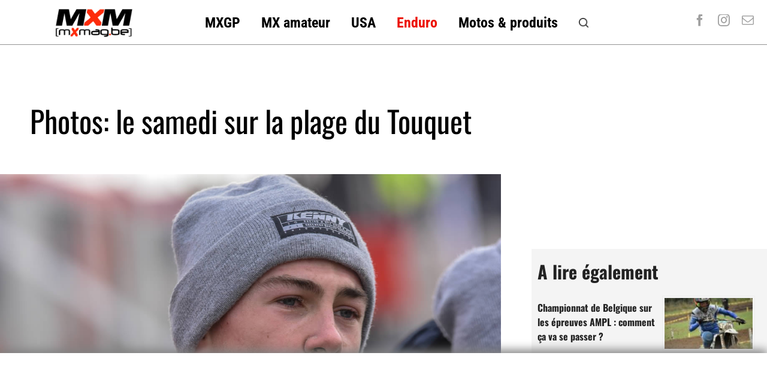

--- FILE ---
content_type: text/html; charset=UTF-8
request_url: https://fr.motocrossmag.be/index.php/2019/02/photos-le-samedi-sur-la-plage-du-touquet/
body_size: 18050
content:
<!DOCTYPE html>
<html class="avada-html-layout-wide avada-html-header-position-top avada-is-100-percent-template" lang="fr-FR" prefix="og: http://ogp.me/ns# fb: http://ogp.me/ns/fb#">
<head>
	<meta http-equiv="X-UA-Compatible" content="IE=edge" />
	<meta http-equiv="Content-Type" content="text/html; charset=utf-8"/>
	<meta name="viewport" content="width=device-width, initial-scale=1" />
	<meta name='robots' content='index, follow, max-image-preview:large, max-snippet:-1, max-video-preview:-1' />

	<!-- This site is optimized with the Yoast SEO plugin v26.7 - https://yoast.com/wordpress/plugins/seo/ -->
	<title>Photos: le samedi sur la plage du Touquet - Motocross - Enduro - Supermoto | MotocrossMag</title>
	<link rel="canonical" href="https://fr.motocrossmag.be/index.php/2019/02/photos-le-samedi-sur-la-plage-du-touquet/" />
	<meta property="og:locale" content="fr_FR" />
	<meta property="og:type" content="article" />
	<meta property="og:title" content="Photos: le samedi sur la plage du Touquet - Motocross - Enduro - Supermoto | MotocrossMag" />
	<meta property="og:description" content="Retour sur la journée du samedi sur le 44ème enduro du Touquet. Une journée ponctuée par l&rsquo;épreuve réservée aux Juniors puis celle réservée aux quads. Deux courses qui ont permis [...]" />
	<meta property="og:url" content="https://fr.motocrossmag.be/index.php/2019/02/photos-le-samedi-sur-la-plage-du-touquet/" />
	<meta property="og:site_name" content="Motocross - Enduro - Supermoto | MotocrossMag" />
	<meta property="article:published_time" content="2019-02-02T20:51:51+00:00" />
	<meta property="og:image" content="https://fr.motocrossmag.be/wp-content/uploads/2019/02/Touquet-sam-2019-LRM_EXPORT_891065188549224_20190202_180724504.jpg" />
	<meta property="og:image:width" content="1200" />
	<meta property="og:image:height" content="800" />
	<meta property="og:image:type" content="image/jpeg" />
	<meta name="author" content="oliviere" />
	<meta name="twitter:card" content="summary_large_image" />
	<meta name="twitter:label1" content="Écrit par" />
	<meta name="twitter:data1" content="oliviere" />
	<script type="application/ld+json" class="yoast-schema-graph">{"@context":"https://schema.org","@graph":[{"@type":"Article","@id":"https://fr.motocrossmag.be/index.php/2019/02/photos-le-samedi-sur-la-plage-du-touquet/#article","isPartOf":{"@id":"https://fr.motocrossmag.be/index.php/2019/02/photos-le-samedi-sur-la-plage-du-touquet/"},"author":{"name":"oliviere","@id":"https://fr.motocrossmag.be/#/schema/person/11b47143d9f755babca2c9110e03235c"},"headline":"Photos: le samedi sur la plage du Touquet","datePublished":"2019-02-02T20:51:51+00:00","mainEntityOfPage":{"@id":"https://fr.motocrossmag.be/index.php/2019/02/photos-le-samedi-sur-la-plage-du-touquet/"},"wordCount":78,"commentCount":0,"image":{"@id":"https://fr.motocrossmag.be/index.php/2019/02/photos-le-samedi-sur-la-plage-du-touquet/#primaryimage"},"thumbnailUrl":"https://fr.motocrossmag.be/wp-content/uploads/2019/02/Touquet-sam-2019-LRM_EXPORT_891065188549224_20190202_180724504.jpg","articleSection":["Actualité","Courses de sable","Enduro","News","News","Photos","Slideshow"],"inLanguage":"fr-FR","potentialAction":[{"@type":"CommentAction","name":"Comment","target":["https://fr.motocrossmag.be/index.php/2019/02/photos-le-samedi-sur-la-plage-du-touquet/#respond"]}]},{"@type":"WebPage","@id":"https://fr.motocrossmag.be/index.php/2019/02/photos-le-samedi-sur-la-plage-du-touquet/","url":"https://fr.motocrossmag.be/index.php/2019/02/photos-le-samedi-sur-la-plage-du-touquet/","name":"Photos: le samedi sur la plage du Touquet - Motocross - Enduro - Supermoto | MotocrossMag","isPartOf":{"@id":"https://fr.motocrossmag.be/#website"},"primaryImageOfPage":{"@id":"https://fr.motocrossmag.be/index.php/2019/02/photos-le-samedi-sur-la-plage-du-touquet/#primaryimage"},"image":{"@id":"https://fr.motocrossmag.be/index.php/2019/02/photos-le-samedi-sur-la-plage-du-touquet/#primaryimage"},"thumbnailUrl":"https://fr.motocrossmag.be/wp-content/uploads/2019/02/Touquet-sam-2019-LRM_EXPORT_891065188549224_20190202_180724504.jpg","datePublished":"2019-02-02T20:51:51+00:00","author":{"@id":"https://fr.motocrossmag.be/#/schema/person/11b47143d9f755babca2c9110e03235c"},"breadcrumb":{"@id":"https://fr.motocrossmag.be/index.php/2019/02/photos-le-samedi-sur-la-plage-du-touquet/#breadcrumb"},"inLanguage":"fr-FR","potentialAction":[{"@type":"ReadAction","target":["https://fr.motocrossmag.be/index.php/2019/02/photos-le-samedi-sur-la-plage-du-touquet/"]}]},{"@type":"ImageObject","inLanguage":"fr-FR","@id":"https://fr.motocrossmag.be/index.php/2019/02/photos-le-samedi-sur-la-plage-du-touquet/#primaryimage","url":"https://fr.motocrossmag.be/wp-content/uploads/2019/02/Touquet-sam-2019-LRM_EXPORT_891065188549224_20190202_180724504.jpg","contentUrl":"https://fr.motocrossmag.be/wp-content/uploads/2019/02/Touquet-sam-2019-LRM_EXPORT_891065188549224_20190202_180724504.jpg","width":1200,"height":800},{"@type":"BreadcrumbList","@id":"https://fr.motocrossmag.be/index.php/2019/02/photos-le-samedi-sur-la-plage-du-touquet/#breadcrumb","itemListElement":[{"@type":"ListItem","position":1,"name":"Accueil","item":"https://fr.motocrossmag.be/"},{"@type":"ListItem","position":2,"name":"Photos: le samedi sur la plage du Touquet"}]},{"@type":"WebSite","@id":"https://fr.motocrossmag.be/#website","url":"https://fr.motocrossmag.be/","name":"Motocross - Enduro - Supermoto | MotocrossMag","description":"L&#039;actualité du motocross, de l&#039;enduro et du Supermoto en ligne!","potentialAction":[{"@type":"SearchAction","target":{"@type":"EntryPoint","urlTemplate":"https://fr.motocrossmag.be/?s={search_term_string}"},"query-input":{"@type":"PropertyValueSpecification","valueRequired":true,"valueName":"search_term_string"}}],"inLanguage":"fr-FR"},{"@type":"Person","@id":"https://fr.motocrossmag.be/#/schema/person/11b47143d9f755babca2c9110e03235c","name":"oliviere","image":{"@type":"ImageObject","inLanguage":"fr-FR","@id":"https://fr.motocrossmag.be/#/schema/person/image/","url":"https://secure.gravatar.com/avatar/907069e0b81d119452040469e4a7501da1100f54f7f80180ce77bfab718288f6?s=96&d=mm&r=g","contentUrl":"https://secure.gravatar.com/avatar/907069e0b81d119452040469e4a7501da1100f54f7f80180ce77bfab718288f6?s=96&d=mm&r=g","caption":"oliviere"},"sameAs":["http://www.motocrossmag.be"],"url":"https://fr.motocrossmag.be/index.php/author/oliviere/"}]}</script>
	<!-- / Yoast SEO plugin. -->


<link rel="alternate" type="application/rss+xml" title="Motocross - Enduro - Supermoto | MotocrossMag &raquo; Flux" href="https://fr.motocrossmag.be/index.php/feed/" />
<link rel="alternate" type="application/rss+xml" title="Motocross - Enduro - Supermoto | MotocrossMag &raquo; Flux des commentaires" href="https://fr.motocrossmag.be/index.php/comments/feed/" />
					<link rel="shortcut icon" href="https://fr.motocrossmag.be/wp-content/uploads/2024/05/MXMag_favicon1.png" type="image/x-icon" />
		
					<!-- Apple Touch Icon -->
			<link rel="apple-touch-icon" sizes="180x180" href="https://fr.motocrossmag.be/wp-content/uploads/2024/05/MXMag_favicon1.png">
		
					<!-- Android Icon -->
			<link rel="icon" sizes="192x192" href="https://fr.motocrossmag.be/wp-content/uploads/2024/05/MXMag_favicon1.png">
		
					<!-- MS Edge Icon -->
			<meta name="msapplication-TileImage" content="https://fr.motocrossmag.be/wp-content/uploads/2024/05/MXMag_favicon1.png">
				<link rel="alternate" type="application/rss+xml" title="Motocross - Enduro - Supermoto | MotocrossMag &raquo; Photos: le samedi sur la plage du Touquet Flux des commentaires" href="https://fr.motocrossmag.be/index.php/2019/02/photos-le-samedi-sur-la-plage-du-touquet/feed/" />
<link rel="alternate" title="oEmbed (JSON)" type="application/json+oembed" href="https://fr.motocrossmag.be/index.php/wp-json/oembed/1.0/embed?url=https%3A%2F%2Ffr.motocrossmag.be%2Findex.php%2F2019%2F02%2Fphotos-le-samedi-sur-la-plage-du-touquet%2F" />
<link rel="alternate" title="oEmbed (XML)" type="text/xml+oembed" href="https://fr.motocrossmag.be/index.php/wp-json/oembed/1.0/embed?url=https%3A%2F%2Ffr.motocrossmag.be%2Findex.php%2F2019%2F02%2Fphotos-le-samedi-sur-la-plage-du-touquet%2F&#038;format=xml" />
					<meta name="description" content="Retour sur la journée du samedi sur le 44ème enduro du Touquet. Une journée ponctuée par l&#039;épreuve réservée aux Juniors puis celle réservée aux quads. Deux courses qui ont permis de connnaître les noms des nouveaux champions de France de chacune de ces classes : Mathéo Miot chez les Juniors et Antoine Cheurlin chez les"/>
				
		<meta property="og:locale" content="fr_FR"/>
		<meta property="og:type" content="article"/>
		<meta property="og:site_name" content="Motocross - Enduro - Supermoto | MotocrossMag"/>
		<meta property="og:title" content="Photos: le samedi sur la plage du Touquet - Motocross - Enduro - Supermoto | MotocrossMag"/>
				<meta property="og:description" content="Retour sur la journée du samedi sur le 44ème enduro du Touquet. Une journée ponctuée par l&#039;épreuve réservée aux Juniors puis celle réservée aux quads. Deux courses qui ont permis de connnaître les noms des nouveaux champions de France de chacune de ces classes : Mathéo Miot chez les Juniors et Antoine Cheurlin chez les"/>
				<meta property="og:url" content="https://fr.motocrossmag.be/index.php/2019/02/photos-le-samedi-sur-la-plage-du-touquet/"/>
										<meta property="article:published_time" content="2019-02-02T20:51:51+01:00"/>
											<meta name="author" content="oliviere"/>
								<meta property="og:image" content="https://fr.motocrossmag.be/wp-content/uploads/2019/02/Touquet-sam-2019-LRM_EXPORT_891065188549224_20190202_180724504.jpg"/>
		<meta property="og:image:width" content="1200"/>
		<meta property="og:image:height" content="800"/>
		<meta property="og:image:type" content="image/jpeg"/>
				<style id='wp-img-auto-sizes-contain-inline-css' type='text/css'>
img:is([sizes=auto i],[sizes^="auto," i]){contain-intrinsic-size:3000px 1500px}
/*# sourceURL=wp-img-auto-sizes-contain-inline-css */
</style>
<link rel='stylesheet' id='rgg-simplelightbox-css' href='https://fr.motocrossmag.be/wp-content/plugins/responsive-gallery-grid/lib/simplelightbox/simplelightbox.min.css?ver=2.3.18' type='text/css' media='all' />
<link rel='stylesheet' id='slickstyle-css' href='https://fr.motocrossmag.be/wp-content/plugins/responsive-gallery-grid/lib/slick/slick.1.9.0.min.css?ver=2.3.18' type='text/css' media='all' />
<link rel='stylesheet' id='slick-theme-css' href='https://fr.motocrossmag.be/wp-content/plugins/responsive-gallery-grid/lib/slick/slick-theme.css?ver=2.3.18' type='text/css' media='all' />
<link rel='stylesheet' id='rgg-style-css' href='https://fr.motocrossmag.be/wp-content/plugins/responsive-gallery-grid/css/style.css?ver=2.3.18' type='text/css' media='all' />
<link rel='stylesheet' id='fusion-dynamic-css-css' href='https://fr.motocrossmag.be/wp-content/uploads/fusion-styles/57426a18c9b7a2f9bb2f91b207459970.min.css?ver=3.11.13' type='text/css' media='all' />
<link rel="https://api.w.org/" href="https://fr.motocrossmag.be/index.php/wp-json/" /><link rel="alternate" title="JSON" type="application/json" href="https://fr.motocrossmag.be/index.php/wp-json/wp/v2/posts/83576" /><link rel="EditURI" type="application/rsd+xml" title="RSD" href="https://fr.motocrossmag.be/xmlrpc.php?rsd" />
<meta name="generator" content="WordPress 6.9" />
<link rel='shortlink' href='https://fr.motocrossmag.be/?p=83576' />
<style type="text/css" id="css-fb-visibility">@media screen and (max-width: 815px){.fusion-no-small-visibility{display:none !important;}body .sm-text-align-center{text-align:center !important;}body .sm-text-align-left{text-align:left !important;}body .sm-text-align-right{text-align:right !important;}body .sm-flex-align-center{justify-content:center !important;}body .sm-flex-align-flex-start{justify-content:flex-start !important;}body .sm-flex-align-flex-end{justify-content:flex-end !important;}body .sm-mx-auto{margin-left:auto !important;margin-right:auto !important;}body .sm-ml-auto{margin-left:auto !important;}body .sm-mr-auto{margin-right:auto !important;}body .fusion-absolute-position-small{position:absolute;top:auto;width:100%;}.awb-sticky.awb-sticky-small{ position: sticky; top: var(--awb-sticky-offset,0); }}@media screen and (min-width: 816px) and (max-width: 1024px){.fusion-no-medium-visibility{display:none !important;}body .md-text-align-center{text-align:center !important;}body .md-text-align-left{text-align:left !important;}body .md-text-align-right{text-align:right !important;}body .md-flex-align-center{justify-content:center !important;}body .md-flex-align-flex-start{justify-content:flex-start !important;}body .md-flex-align-flex-end{justify-content:flex-end !important;}body .md-mx-auto{margin-left:auto !important;margin-right:auto !important;}body .md-ml-auto{margin-left:auto !important;}body .md-mr-auto{margin-right:auto !important;}body .fusion-absolute-position-medium{position:absolute;top:auto;width:100%;}.awb-sticky.awb-sticky-medium{ position: sticky; top: var(--awb-sticky-offset,0); }}@media screen and (min-width: 1025px){.fusion-no-large-visibility{display:none !important;}body .lg-text-align-center{text-align:center !important;}body .lg-text-align-left{text-align:left !important;}body .lg-text-align-right{text-align:right !important;}body .lg-flex-align-center{justify-content:center !important;}body .lg-flex-align-flex-start{justify-content:flex-start !important;}body .lg-flex-align-flex-end{justify-content:flex-end !important;}body .lg-mx-auto{margin-left:auto !important;margin-right:auto !important;}body .lg-ml-auto{margin-left:auto !important;}body .lg-mr-auto{margin-right:auto !important;}body .fusion-absolute-position-large{position:absolute;top:auto;width:100%;}.awb-sticky.awb-sticky-large{ position: sticky; top: var(--awb-sticky-offset,0); }}</style>		<script type="text/javascript">
			var doc = document.documentElement;
			doc.setAttribute( 'data-useragent', navigator.userAgent );
		</script>
		<style type="text/css" id="fusion-builder-template-header-css">.imageframe-none.imageframe-1.hover-type-none {width:130px}</style><style type="text/css" id="fusion-builder-template-content-css">.sharingbox-shortcode-icon-wrapper-1 .fusion-social-network-icon.fusion-tooltip.fusion-facebook.awb-icon-facebook {margin-right:-12px !important}

.fusion-content-tb.fusion-content-tb-1 p:first-child {font-weight:bold; font-size:22px}

.fusion-dropcap.dropcap.fusion-content-tb-dropcap {font-size:72px !important; top:8px !important}</style><style type="text/css" id="fusion-builder-template-footer-css">.logo-bottom {
filter: contrast(10%) brightness(3.0);
}</style><!-- Google tag (gtag.js) -->
<script async src="https://www.googletagmanager.com/gtag/js?id=G-5Z7WND6EGZ"></script>
<script>
  window.dataLayer = window.dataLayer || [];
  function gtag(){dataLayer.push(arguments);}
  gtag('js', new Date());

  gtag('config', 'G-5Z7WND6EGZ');
</script>
		
<!-- ///////////////// Google DFP Tags /////////////////// -->

<script async='async' src='https://www.googletagservices.com/tag/js/gpt.js'></script>

<script>
  var googletag = googletag || {};
  googletag.cmd = googletag.cmd || [];

</script>

<script type='text/javascript'>

  googletag.cmd.push(function() {

googletag.defineSlot('/91277017/Half-Page_FR', [[300, 600], [300, 250]], 'div-gpt-ad-1436973759758-0') .addService(googletag.companionAds()).addService(googletag.pubads());
googletag.defineSlot('/91277017/MXM_FR-Leaderboard_HP', [728, 90], 'div-gpt-ad-1436973759758-1').addService(googletag.pubads());
googletag.defineSlot('/91277017/Rectangle_Left-FR', [160, 160], 'div-gpt-ad-1559846156271-0').addService(googletag.pubads());
googletag.defineSlot('/91277017/MXM-IMU_Right_Mid-FR', [300, 250], 'div-gpt-ad-1440772119842-0').addService(googletag.pubads());
googletag.defineSlot('/91277017/103', [160, 600], 'div-gpt-ad-1554934335684-0').addService(googletag.pubads());
googletag.defineSlot('/91277017/MXM-Mobile-Bloc_top_articles_FR', [300, 250], 'div-gpt-ad-1717146139034-0').addService(googletag.companionAds()).addService(googletag.pubads());
googletag.defineSlot('/91277017/SuperLeaderboard_Top_FR', [728, 90], 'div-gpt-ad-1717192514696-0').addService(googletag.pubads());
googletag.defineSlot('/91277017/MXM-HP-Middle-FR', [[600, 160], [728, 90], [1170, 120], [1170, 250], [1170, 658], [600, 300]], 'div-gpt-ad-1476636178508-0').addService(googletag.pubads());
googletag.defineSlot('/91277017/Bloc-bottom_articles_MXM-FR', [300, 250], 'div-gpt-ad-1572005565959-0').addService(googletag.companionAds()).addService(googletag.pubads());
googletag.defineSlot('/91277017/MXM-FR_IMU_HP', [[300, 250], [320, 250]], 'div-gpt-ad-1380836752590-0').addService(googletag.companionAds()).addService(googletag.pubads());
googletag.defineSlot('/91277017/IMU_sidebar_bottom_FR', [[300, 250], [320, 250]], 'div-gpt-ad-1382309414447-0').addService(googletag.pubads());
googletag.defineSlot('/91277017/MXM_FR_Banner_Articles_Top', [468, 60], 'div-gpt-ad-1572012003072-0').addService(googletag.pubads());
googletag.defineOutOfPageSlot('/91277017/Interstitiel-mobile-640x960', 'div-gpt-ad-1717275269081-0').addService(googletag.pubads());
googletag.defineSlot('/91277017/in-texter-300x250', [300, 250], 'div-gpt-ad-1572342363400-0').addService(googletag.companionAds()).addService(googletag.pubads());
googletag.defineSlot('/91277017/footer-sticky-mobile', [[320, 50], [300, 75], [300, 50]], 'div-gpt-ad-1625699032757-0').addService(googletag.pubads());
googletag.defineSlot('/91277017/inline-post-ad', [[300, 250], [300, 600]], 'div-gpt-ad-1636494904609-0').addService(googletag.pubads());
googletag.pubads().setTargeting('domain', ['mxm-fr']);
googletag.pubads().enableSingleRequest();
googletag.pubads().collapseEmptyDivs();
googletag.pubads().enableVideoAds();
googletag.companionAds().setRefreshUnfilledSlots(true);
googletag.enableServices();

  });

</script>

<!-- ///////////////// END Google DFP Tags /////////////////// -->
	
	
<style id='global-styles-inline-css' type='text/css'>
:root{--wp--preset--aspect-ratio--square: 1;--wp--preset--aspect-ratio--4-3: 4/3;--wp--preset--aspect-ratio--3-4: 3/4;--wp--preset--aspect-ratio--3-2: 3/2;--wp--preset--aspect-ratio--2-3: 2/3;--wp--preset--aspect-ratio--16-9: 16/9;--wp--preset--aspect-ratio--9-16: 9/16;--wp--preset--color--black: #000000;--wp--preset--color--cyan-bluish-gray: #abb8c3;--wp--preset--color--white: #ffffff;--wp--preset--color--pale-pink: #f78da7;--wp--preset--color--vivid-red: #cf2e2e;--wp--preset--color--luminous-vivid-orange: #ff6900;--wp--preset--color--luminous-vivid-amber: #fcb900;--wp--preset--color--light-green-cyan: #7bdcb5;--wp--preset--color--vivid-green-cyan: #00d084;--wp--preset--color--pale-cyan-blue: #8ed1fc;--wp--preset--color--vivid-cyan-blue: #0693e3;--wp--preset--color--vivid-purple: #9b51e0;--wp--preset--color--awb-color-1: #ffffff;--wp--preset--color--awb-color-2: rgba(99,97,97,0.39);--wp--preset--color--awb-color-3: #eeeeee;--wp--preset--color--awb-color-4: #000428;--wp--preset--color--awb-color-5: #ce1000;--wp--preset--color--awb-color-6: #a0a0a0;--wp--preset--color--awb-color-7: #d8ba20;--wp--preset--color--awb-color-8: #222222;--wp--preset--gradient--vivid-cyan-blue-to-vivid-purple: linear-gradient(135deg,rgb(6,147,227) 0%,rgb(155,81,224) 100%);--wp--preset--gradient--light-green-cyan-to-vivid-green-cyan: linear-gradient(135deg,rgb(122,220,180) 0%,rgb(0,208,130) 100%);--wp--preset--gradient--luminous-vivid-amber-to-luminous-vivid-orange: linear-gradient(135deg,rgb(252,185,0) 0%,rgb(255,105,0) 100%);--wp--preset--gradient--luminous-vivid-orange-to-vivid-red: linear-gradient(135deg,rgb(255,105,0) 0%,rgb(207,46,46) 100%);--wp--preset--gradient--very-light-gray-to-cyan-bluish-gray: linear-gradient(135deg,rgb(238,238,238) 0%,rgb(169,184,195) 100%);--wp--preset--gradient--cool-to-warm-spectrum: linear-gradient(135deg,rgb(74,234,220) 0%,rgb(151,120,209) 20%,rgb(207,42,186) 40%,rgb(238,44,130) 60%,rgb(251,105,98) 80%,rgb(254,248,76) 100%);--wp--preset--gradient--blush-light-purple: linear-gradient(135deg,rgb(255,206,236) 0%,rgb(152,150,240) 100%);--wp--preset--gradient--blush-bordeaux: linear-gradient(135deg,rgb(254,205,165) 0%,rgb(254,45,45) 50%,rgb(107,0,62) 100%);--wp--preset--gradient--luminous-dusk: linear-gradient(135deg,rgb(255,203,112) 0%,rgb(199,81,192) 50%,rgb(65,88,208) 100%);--wp--preset--gradient--pale-ocean: linear-gradient(135deg,rgb(255,245,203) 0%,rgb(182,227,212) 50%,rgb(51,167,181) 100%);--wp--preset--gradient--electric-grass: linear-gradient(135deg,rgb(202,248,128) 0%,rgb(113,206,126) 100%);--wp--preset--gradient--midnight: linear-gradient(135deg,rgb(2,3,129) 0%,rgb(40,116,252) 100%);--wp--preset--font-size--small: 13.5px;--wp--preset--font-size--medium: 20px;--wp--preset--font-size--large: 27px;--wp--preset--font-size--x-large: 42px;--wp--preset--font-size--normal: 18px;--wp--preset--font-size--xlarge: 36px;--wp--preset--font-size--huge: 54px;--wp--preset--spacing--20: 0.44rem;--wp--preset--spacing--30: 0.67rem;--wp--preset--spacing--40: 1rem;--wp--preset--spacing--50: 1.5rem;--wp--preset--spacing--60: 2.25rem;--wp--preset--spacing--70: 3.38rem;--wp--preset--spacing--80: 5.06rem;--wp--preset--shadow--natural: 6px 6px 9px rgba(0, 0, 0, 0.2);--wp--preset--shadow--deep: 12px 12px 50px rgba(0, 0, 0, 0.4);--wp--preset--shadow--sharp: 6px 6px 0px rgba(0, 0, 0, 0.2);--wp--preset--shadow--outlined: 6px 6px 0px -3px rgb(255, 255, 255), 6px 6px rgb(0, 0, 0);--wp--preset--shadow--crisp: 6px 6px 0px rgb(0, 0, 0);}:where(.is-layout-flex){gap: 0.5em;}:where(.is-layout-grid){gap: 0.5em;}body .is-layout-flex{display: flex;}.is-layout-flex{flex-wrap: wrap;align-items: center;}.is-layout-flex > :is(*, div){margin: 0;}body .is-layout-grid{display: grid;}.is-layout-grid > :is(*, div){margin: 0;}:where(.wp-block-columns.is-layout-flex){gap: 2em;}:where(.wp-block-columns.is-layout-grid){gap: 2em;}:where(.wp-block-post-template.is-layout-flex){gap: 1.25em;}:where(.wp-block-post-template.is-layout-grid){gap: 1.25em;}.has-black-color{color: var(--wp--preset--color--black) !important;}.has-cyan-bluish-gray-color{color: var(--wp--preset--color--cyan-bluish-gray) !important;}.has-white-color{color: var(--wp--preset--color--white) !important;}.has-pale-pink-color{color: var(--wp--preset--color--pale-pink) !important;}.has-vivid-red-color{color: var(--wp--preset--color--vivid-red) !important;}.has-luminous-vivid-orange-color{color: var(--wp--preset--color--luminous-vivid-orange) !important;}.has-luminous-vivid-amber-color{color: var(--wp--preset--color--luminous-vivid-amber) !important;}.has-light-green-cyan-color{color: var(--wp--preset--color--light-green-cyan) !important;}.has-vivid-green-cyan-color{color: var(--wp--preset--color--vivid-green-cyan) !important;}.has-pale-cyan-blue-color{color: var(--wp--preset--color--pale-cyan-blue) !important;}.has-vivid-cyan-blue-color{color: var(--wp--preset--color--vivid-cyan-blue) !important;}.has-vivid-purple-color{color: var(--wp--preset--color--vivid-purple) !important;}.has-black-background-color{background-color: var(--wp--preset--color--black) !important;}.has-cyan-bluish-gray-background-color{background-color: var(--wp--preset--color--cyan-bluish-gray) !important;}.has-white-background-color{background-color: var(--wp--preset--color--white) !important;}.has-pale-pink-background-color{background-color: var(--wp--preset--color--pale-pink) !important;}.has-vivid-red-background-color{background-color: var(--wp--preset--color--vivid-red) !important;}.has-luminous-vivid-orange-background-color{background-color: var(--wp--preset--color--luminous-vivid-orange) !important;}.has-luminous-vivid-amber-background-color{background-color: var(--wp--preset--color--luminous-vivid-amber) !important;}.has-light-green-cyan-background-color{background-color: var(--wp--preset--color--light-green-cyan) !important;}.has-vivid-green-cyan-background-color{background-color: var(--wp--preset--color--vivid-green-cyan) !important;}.has-pale-cyan-blue-background-color{background-color: var(--wp--preset--color--pale-cyan-blue) !important;}.has-vivid-cyan-blue-background-color{background-color: var(--wp--preset--color--vivid-cyan-blue) !important;}.has-vivid-purple-background-color{background-color: var(--wp--preset--color--vivid-purple) !important;}.has-black-border-color{border-color: var(--wp--preset--color--black) !important;}.has-cyan-bluish-gray-border-color{border-color: var(--wp--preset--color--cyan-bluish-gray) !important;}.has-white-border-color{border-color: var(--wp--preset--color--white) !important;}.has-pale-pink-border-color{border-color: var(--wp--preset--color--pale-pink) !important;}.has-vivid-red-border-color{border-color: var(--wp--preset--color--vivid-red) !important;}.has-luminous-vivid-orange-border-color{border-color: var(--wp--preset--color--luminous-vivid-orange) !important;}.has-luminous-vivid-amber-border-color{border-color: var(--wp--preset--color--luminous-vivid-amber) !important;}.has-light-green-cyan-border-color{border-color: var(--wp--preset--color--light-green-cyan) !important;}.has-vivid-green-cyan-border-color{border-color: var(--wp--preset--color--vivid-green-cyan) !important;}.has-pale-cyan-blue-border-color{border-color: var(--wp--preset--color--pale-cyan-blue) !important;}.has-vivid-cyan-blue-border-color{border-color: var(--wp--preset--color--vivid-cyan-blue) !important;}.has-vivid-purple-border-color{border-color: var(--wp--preset--color--vivid-purple) !important;}.has-vivid-cyan-blue-to-vivid-purple-gradient-background{background: var(--wp--preset--gradient--vivid-cyan-blue-to-vivid-purple) !important;}.has-light-green-cyan-to-vivid-green-cyan-gradient-background{background: var(--wp--preset--gradient--light-green-cyan-to-vivid-green-cyan) !important;}.has-luminous-vivid-amber-to-luminous-vivid-orange-gradient-background{background: var(--wp--preset--gradient--luminous-vivid-amber-to-luminous-vivid-orange) !important;}.has-luminous-vivid-orange-to-vivid-red-gradient-background{background: var(--wp--preset--gradient--luminous-vivid-orange-to-vivid-red) !important;}.has-very-light-gray-to-cyan-bluish-gray-gradient-background{background: var(--wp--preset--gradient--very-light-gray-to-cyan-bluish-gray) !important;}.has-cool-to-warm-spectrum-gradient-background{background: var(--wp--preset--gradient--cool-to-warm-spectrum) !important;}.has-blush-light-purple-gradient-background{background: var(--wp--preset--gradient--blush-light-purple) !important;}.has-blush-bordeaux-gradient-background{background: var(--wp--preset--gradient--blush-bordeaux) !important;}.has-luminous-dusk-gradient-background{background: var(--wp--preset--gradient--luminous-dusk) !important;}.has-pale-ocean-gradient-background{background: var(--wp--preset--gradient--pale-ocean) !important;}.has-electric-grass-gradient-background{background: var(--wp--preset--gradient--electric-grass) !important;}.has-midnight-gradient-background{background: var(--wp--preset--gradient--midnight) !important;}.has-small-font-size{font-size: var(--wp--preset--font-size--small) !important;}.has-medium-font-size{font-size: var(--wp--preset--font-size--medium) !important;}.has-large-font-size{font-size: var(--wp--preset--font-size--large) !important;}.has-x-large-font-size{font-size: var(--wp--preset--font-size--x-large) !important;}
/*# sourceURL=global-styles-inline-css */
</style>
<link rel='stylesheet' id='rpwe-style-css' href='https://fr.motocrossmag.be/wp-content/plugins/recent-posts-widget-extended/assets/css/rpwe-frontend.css?ver=2.0.2' type='text/css' media='all' />
</head>

<body class="wp-singular post-template-default single single-post postid-83576 single-format-standard wp-theme-Avada fusion-image-hovers fusion-pagination-sizing fusion-button_type-flat fusion-button_span-no fusion-button_gradient-linear avada-image-rollover-circle-no avada-image-rollover-yes avada-image-rollover-direction-fade fusion-body ltr fusion-sticky-header no-tablet-sticky-header no-mobile-sticky-header no-mobile-slidingbar no-desktop-totop no-mobile-totop fusion-disable-outline fusion-sub-menu-fade mobile-logo-pos-left layout-wide-mode avada-has-boxed-modal-shadow- layout-scroll-offset-full avada-has-zero-margin-offset-top fusion-top-header menu-text-align-center mobile-menu-design-classic fusion-show-pagination-text fusion-header-layout-v3 avada-responsive avada-footer-fx-none avada-menu-highlight-style-background fusion-search-form-clean fusion-main-menu-search-overlay fusion-avatar-circle avada-dropdown-styles avada-blog-layout-grid avada-blog-archive-layout-grid avada-header-shadow-no avada-menu-icon-position-left avada-has-megamenu-shadow avada-has-mobile-menu-search avada-has-main-nav-search-icon avada-has-breadcrumb-mobile-hidden avada-has-titlebar-content_only avada-has-pagination-width_height avada-flyout-menu-direction-fade avada-ec-views-v1" data-awb-post-id="83576">

<!--/////////// /Footer-sticky-desktop -->
<div id="footer-sticky"><script async src="https://pagead2.googlesyndication.com/pagead/js/adsbygoogle.js?client=ca-pub-7359176376444895"
     crossorigin="anonymous"></script>
<!-- Footer sticky desktop -->
<ins class="adsbygoogle"
     style="display:inline-block;width:970px;height:90px"
     data-ad-client="ca-pub-7359176376444895"
     data-ad-slot="5826935578"></ins>
<script>
     (adsbygoogle = window.adsbygoogle || []).push({});
</script>
</div>

<!--/////////// /Footer-sticky-mobile -->
<div id="footer-sticky-mobile">
<script async src="https://pagead2.googlesyndication.com/pagead/js/adsbygoogle.js?client=ca-pub-7359176376444895"
     crossorigin="anonymous"></script>
<!-- Footer sticky mobile -->
<ins class="adsbygoogle"
     style="display:inline-block;width:300px;height:90px"
     data-ad-client="ca-pub-7359176376444895"
     data-ad-slot="7124539524"></ins>
<script>
     (adsbygoogle = window.adsbygoogle || []).push({});
</script>
	</div>
	
<!--/////////// /91277017/Interstitiel-mobile-640x960 -->
<div id='div-gpt-ad-1717275269081-0'>
  <script>
    googletag.cmd.push(function() { googletag.display('div-gpt-ad-1717275269081-0'); });
  </script>
</div>
	<!--/////////// END Interstitiel-mobile-640x960 -->
	

	
		<a class="skip-link screen-reader-text" href="#content">Skip to content</a>

	<div id="boxed-wrapper">
		
		<div id="wrapper" class="fusion-wrapper">
			<div id="home" style="position:relative;top:-1px;"></div>
												<div class="fusion-tb-header"><div class="fusion-fullwidth fullwidth-box fusion-builder-row-1 fusion-flex-container has-pattern-background has-mask-background nonhundred-percent-fullwidth non-hundred-percent-height-scrolling fusion-sticky-container fusion-absolute-container fusion-absolute-position-small fusion-absolute-position-medium fusion-absolute-position-large" style="--awb-border-sizes-bottom:1px;--awb-border-color:#939393;--awb-border-radius-top-left:0px;--awb-border-radius-top-right:0px;--awb-border-radius-bottom-right:0px;--awb-border-radius-bottom-left:0px;--awb-padding-bottom:2px;--awb-margin-top:0px;--awb-margin-bottom:15px;--awb-min-height:30px;--awb-flex-wrap:wrap;" data-transition-offset="0" data-scroll-offset="0" data-sticky-small-visibility="1" data-sticky-medium-visibility="1" data-sticky-large-visibility="1" ><div class="fusion-builder-row fusion-row fusion-flex-align-items-center fusion-flex-align-content-center fusion-flex-justify-content-center fusion-flex-content-wrap" style="max-width:1393.6px;margin-left: calc(-4% / 2 );margin-right: calc(-4% / 2 );"><div class="fusion-layout-column fusion_builder_column fusion-builder-column-0 fusion_builder_column_1_5 1_5 fusion-flex-column" style="--awb-bg-size:cover;--awb-width-large:20%;--awb-margin-top-large:0px;--awb-spacing-right-large:9.6%;--awb-margin-bottom-large:20px;--awb-spacing-left-large:9.6%;--awb-width-medium:20%;--awb-order-medium:0;--awb-spacing-right-medium:9.6%;--awb-spacing-left-medium:9.6%;--awb-width-small:100%;--awb-order-small:0;--awb-spacing-right-small:1.92%;--awb-spacing-left-small:1.92%;"><div class="fusion-column-wrapper fusion-column-has-shadow fusion-flex-justify-content-flex-start fusion-content-layout-column"><div class="fusion-image-element " style="--awb-margin-top:25px;--awb-max-width:130px;--awb-caption-title-font-family:var(--h2_typography-font-family);--awb-caption-title-font-weight:var(--h2_typography-font-weight);--awb-caption-title-font-style:var(--h2_typography-font-style);--awb-caption-title-size:var(--h2_typography-font-size);--awb-caption-title-transform:var(--h2_typography-text-transform);--awb-caption-title-line-height:var(--h2_typography-line-height);--awb-caption-title-letter-spacing:var(--h2_typography-letter-spacing);"><span class=" fusion-imageframe imageframe-none imageframe-1 hover-type-none"><a class="fusion-no-lightbox" href="/" target="_self" aria-label="MXMag_logo_head1"><img decoding="async" width="150" height="62" alt="Logo MXMag" src="https://dev.mxmag.be/wp-content/uploads/2024/05/MXMag_logo_head1.png" class="img-responsive wp-image-137656 disable-lazyload"/></a></span></div></div></div><div class="fusion-layout-column fusion_builder_column fusion-builder-column-1 fusion_builder_column_3_5 3_5 fusion-flex-column" style="--awb-bg-size:cover;--awb-width-large:60%;--awb-margin-top-large:10px;--awb-spacing-right-large:3.2%;--awb-margin-bottom-large:20px;--awb-spacing-left-large:3.2%;--awb-width-medium:60%;--awb-order-medium:0;--awb-spacing-right-medium:3.2%;--awb-spacing-left-medium:3.2%;--awb-width-small:100%;--awb-order-small:0;--awb-spacing-right-small:1.92%;--awb-spacing-left-small:1.92%;" data-scroll-devices="small-visibility,medium-visibility,large-visibility"><div class="fusion-column-wrapper fusion-column-has-shadow fusion-flex-justify-content-flex-start fusion-content-layout-column"><nav class="awb-menu awb-menu_row awb-menu_em-hover mobile-mode-collapse-to-button awb-menu_icons-left awb-menu_dc-yes mobile-trigger-fullwidth-off awb-menu_mobile-toggle awb-menu_indent-left mobile-size-full-absolute loading mega-menu-loading awb-menu_desktop awb-menu_dropdown awb-menu_expand-right awb-menu_transition-fade" style="--awb-font-size:24px;--awb-margin-top:15px;--awb-gap:35px;--awb-align-items:center;--awb-justify-content:center;--awb-color:#000000;--awb-active-color:#ec1000;--awb-main-justify-content:flex-start;--awb-mobile-sep-color:rgba(20,20,20,0.27);--awb-mobile-justify:flex-start;--awb-mobile-caret-left:auto;--awb-mobile-caret-right:0;--awb-fusion-font-family-typography:&quot;Roboto Condensed&quot;;--awb-fusion-font-style-typography:normal;--awb-fusion-font-weight-typography:700;--awb-fusion-font-family-submenu-typography:inherit;--awb-fusion-font-style-submenu-typography:normal;--awb-fusion-font-weight-submenu-typography:400;--awb-fusion-font-family-mobile-typography:inherit;--awb-fusion-font-style-mobile-typography:normal;--awb-fusion-font-weight-mobile-typography:400;" aria-label="Sticky menu" data-breakpoint="1024" data-count="0" data-transition-type="fade" data-transition-time="300" data-expand="right"><button type="button" class="awb-menu__m-toggle awb-menu__m-toggle_no-text" aria-expanded="false" aria-controls="menu-sticky-menu"><span class="awb-menu__m-toggle-inner"><span class="collapsed-nav-text"><span class="screen-reader-text">Toggle Navigation</span></span><span class="awb-menu__m-collapse-icon awb-menu__m-collapse-icon_no-text"><span class="awb-menu__m-collapse-icon-open awb-menu__m-collapse-icon-open_no-text fa-bars fas"></span><span class="awb-menu__m-collapse-icon-close awb-menu__m-collapse-icon-close_no-text fa-times fas"></span></span></span></button><ul id="menu-sticky-menu" class="fusion-menu awb-menu__main-ul awb-menu__main-ul_row"><li  id="menu-item-101514"  class="menu-item menu-item-type-taxonomy menu-item-object-category menu-item-101514 awb-menu__li awb-menu__main-li awb-menu__main-li_regular"  data-item-id="101514"><span class="awb-menu__main-background-default awb-menu__main-background-default_fade"></span><span class="awb-menu__main-background-active awb-menu__main-background-active_fade"></span><a  href="https://fr.motocrossmag.be/index.php/category/motocross/mx1mx2/" class="awb-menu__main-a awb-menu__main-a_regular"><span class="menu-text">MXGP</span></a></li><li  id="menu-item-101513"  class="menu-item menu-item-type-taxonomy menu-item-object-category menu-item-101513 awb-menu__li awb-menu__main-li awb-menu__main-li_regular"  data-item-id="101513"><span class="awb-menu__main-background-default awb-menu__main-background-default_fade"></span><span class="awb-menu__main-background-active awb-menu__main-background-active_fade"></span><a  href="https://fr.motocrossmag.be/index.php/category/motocross/amateurs/" class="awb-menu__main-a awb-menu__main-a_regular"><span class="menu-text">MX amateur</span></a></li><li  id="menu-item-137926"  class="menu-item menu-item-type-taxonomy menu-item-object-category menu-item-137926 awb-menu__li awb-menu__main-li awb-menu__main-li_regular"  data-item-id="137926"><span class="awb-menu__main-background-default awb-menu__main-background-default_fade"></span><span class="awb-menu__main-background-active awb-menu__main-background-active_fade"></span><a  href="https://fr.motocrossmag.be/index.php/category/motocross/sx-us/" class="awb-menu__main-a awb-menu__main-a_regular"><span class="menu-text">USA</span></a></li><li  id="menu-item-101512"  class="menu-item menu-item-type-taxonomy menu-item-object-category current-post-ancestor current-menu-parent current-post-parent menu-item-101512 awb-menu__li awb-menu__main-li awb-menu__main-li_regular"  data-item-id="101512"><span class="awb-menu__main-background-default awb-menu__main-background-default_fade"></span><span class="awb-menu__main-background-active awb-menu__main-background-active_fade"></span><a  href="https://fr.motocrossmag.be/index.php/category/enduro/" class="awb-menu__main-a awb-menu__main-a_regular"><span class="menu-text">Enduro</span></a></li><li  id="menu-item-145657"  class="menu-item menu-item-type-taxonomy menu-item-object-category menu-item-145657 awb-menu__li awb-menu__main-li awb-menu__main-li_regular"  data-item-id="145657"><span class="awb-menu__main-background-default awb-menu__main-background-default_fade"></span><span class="awb-menu__main-background-active awb-menu__main-background-active_fade"></span><a  href="https://fr.motocrossmag.be/index.php/category/motos-equipements/" class="awb-menu__main-a awb-menu__main-a_regular"><span class="menu-text">Motos &#038; produits</span></a></li><li  id="menu-item-138178"  class="menu-item menu-item-type-custom menu-item-object-custom menu-item-138178 awb-menu__li awb-menu__main-li awb-menu__main-li_regular"  data-item-id="138178"><span class="awb-menu__main-background-default awb-menu__main-background-default_fade"></span><span class="awb-menu__main-background-active awb-menu__main-background-active_fade"></span><a  title="Rechercher" href="/index.php/recherche" class="awb-menu__main-a awb-menu__main-a_regular awb-menu__main-a_icon-only fusion-flex-link"><span class="awb-menu__i awb-menu__i_main fusion-megamenu-icon fusion-megamenu-image"><img class="lazyload" decoding="async" src="data:image/svg+xml,%3Csvg%20xmlns%3D%27http%3A%2F%2Fwww.w3.org%2F2000%2Fsvg%27%20width%3D%2735%27%20height%3D%2735%27%20viewBox%3D%270%200%2035%2035%27%3E%3Crect%20width%3D%2735%27%20height%3D%2735%27%20fill-opacity%3D%220%22%2F%3E%3C%2Fsvg%3E" data-orig-src="https://fr.motocrossmag.be/wp-content/uploads/2024/05/search.256x256-e1717105777257.png" alt="" title="Rechercher sur MXMag.be"></span><span class="menu-text"><span class="menu-title menu-title_no-desktop">Rechercher</span></span></a></li></ul></nav></div></div><div class="fusion-layout-column fusion_builder_column fusion-builder-column-2 fusion_builder_column_1_6 1_6 fusion-flex-column" style="--awb-bg-size:cover;--awb-width-large:16.666666666667%;--awb-margin-top-large:15px;--awb-spacing-right-large:11.52%;--awb-margin-bottom-large:20px;--awb-spacing-left-large:11.52%;--awb-width-medium:16.666666666667%;--awb-order-medium:0;--awb-spacing-right-medium:11.52%;--awb-spacing-left-medium:11.52%;--awb-width-small:100%;--awb-order-small:0;--awb-spacing-right-small:1.92%;--awb-spacing-left-small:1.92%;" data-scroll-devices="small-visibility,medium-visibility,large-visibility"><div class="fusion-column-wrapper fusion-column-has-shadow fusion-flex-justify-content-flex-start fusion-content-layout-column"><div class="fusion-social-links fusion-social-links-1" style="--awb-margin-top:0px;--awb-margin-right:0px;--awb-margin-bottom:0px;--awb-margin-left:0px;--awb-alignment:right;--awb-box-border-top:0px;--awb-box-border-right:0px;--awb-box-border-bottom:0px;--awb-box-border-left:0px;--awb-icon-colors-hover:#282828;--awb-box-colors-hover:var(--awb-color3);--awb-box-border-color:var(--awb-color3);--awb-box-border-color-hover:#ffffff;"><div class="fusion-social-networks color-type-custom"><div class="fusion-social-networks-wrapper"><a class="fusion-social-network-icon fusion-tooltip fusion-facebook awb-icon-facebook" style="color:var(--awb-color6);font-size:20px;" data-placement="bottom" data-title="Facebook" data-toggle="tooltip" title="Facebook" aria-label="facebook" target="_blank" rel="noopener noreferrer" href="https://facebook.com/mxmag.be"></a><a class="fusion-social-network-icon fusion-tooltip fusion-instagram awb-icon-instagram" style="color:var(--awb-color6);font-size:20px;" data-placement="bottom" data-title="Instagram" data-toggle="tooltip" title="Instagram" aria-label="instagram" target="_blank" rel="noopener noreferrer" href="https://instagram.com/mxmag"></a><a class="fusion-social-network-icon fusion-tooltip fusion-mail awb-icon-mail" style="color:var(--awb-color6);font-size:20px;" data-placement="bottom" data-title="Email" data-toggle="tooltip" title="Email" aria-label="mail" target="_blank" rel="noopener noreferrer" href="mailto:i&#110;fo&#064;&#109;o&#116;o&#099;&#114;os&#115;m&#097;&#103;.&#098;&#101;"></a></div></div></div></div></div></div></div><div class="fusion-fullwidth fullwidth-box fusion-builder-row-2 fusion-flex-container has-pattern-background has-mask-background nonhundred-percent-fullwidth non-hundred-percent-height-scrolling" style="--awb-border-radius-top-left:0px;--awb-border-radius-top-right:0px;--awb-border-radius-bottom-right:0px;--awb-border-radius-bottom-left:0px;--awb-flex-wrap:wrap;" ><div class="fusion-builder-row fusion-row fusion-flex-align-items-flex-start fusion-flex-content-wrap" style="max-width:1393.6px;margin-left: calc(-4% / 2 );margin-right: calc(-4% / 2 );"><div class="fusion-layout-column fusion_builder_column fusion-builder-column-3 fusion_builder_column_1_1 1_1 fusion-flex-column" style="--awb-bg-size:cover;--awb-width-large:100%;--awb-margin-top-large:0px;--awb-spacing-right-large:1.92%;--awb-margin-bottom-large:20px;--awb-spacing-left-large:1.92%;--awb-width-medium:100%;--awb-order-medium:0;--awb-spacing-right-medium:1.92%;--awb-spacing-left-medium:1.92%;--awb-width-small:100%;--awb-order-small:0;--awb-spacing-right-small:1.92%;--awb-spacing-left-small:1.92%;"><div class="fusion-column-wrapper fusion-column-has-shadow fusion-flex-justify-content-flex-start fusion-content-layout-column"><!-- CONSENT MANAGEMENT PLATFORM TAG -->


<!-- InMobi Choice. Consent Manager Tag v3.0 (for TCF 2.2) -->
<script type="text/javascript" async=true>
(function() {
  var host = "www.themoneytizer.com";
  var element = document.createElement('script');
  var firstScript = document.getElementsByTagName('script')[0];
  var url = 'https://cmp.inmobi.com'
    .concat('/choice/', '6Fv0cGNfc_bw8', '/', host, '/choice.js?tag_version=V3');
  var uspTries = 0;
  var uspTriesLimit = 3;
  element.async = true;
  element.type = 'text/javascript';
  element.src = url;

  firstScript.parentNode.insertBefore(element, firstScript);

  function makeStub() {
    var TCF_LOCATOR_NAME = '__tcfapiLocator';
    var queue = [];
    var win = window;
    var cmpFrame;

    function addFrame() {
      var doc = win.document;
      var otherCMP = !!(win.frames[TCF_LOCATOR_NAME]);

      if (!otherCMP) {
        if (doc.body) {
          var iframe = doc.createElement('iframe');

          iframe.style.cssText = 'display:none';
          iframe.name = TCF_LOCATOR_NAME;
          doc.body.appendChild(iframe);
        } else {
          setTimeout(addFrame, 5);
        }
      }
      return !otherCMP;
    }

    function tcfAPIHandler() {
      var gdprApplies;
      var args = arguments;

      if (!args.length) {
        return queue;
      } else if (args[0] === 'setGdprApplies') {
        if (
          args.length > 3 &&
          args[2] === 2 &&
          typeof args[3] === 'boolean'
        ) {
          gdprApplies = args[3];
          if (typeof args[2] === 'function') {
            args[2]('set', true);
          }
        }
      } else if (args[0] === 'ping') {
        var retr = {
          gdprApplies: gdprApplies,
          cmpLoaded: false,
          cmpStatus: 'stub'
        };

        if (typeof args[2] === 'function') {
          args[2](retr);
        }
      } else {
        if(args[0] === 'init' && typeof args[3] === 'object') {
          args[3] = Object.assign(args[3], { tag_version: 'V3' });
        }
        queue.push(args);
      }
    }

    function postMessageEventHandler(event) {
      var msgIsString = typeof event.data === 'string';
      var json = {};

      try {
        if (msgIsString) {
          json = JSON.parse(event.data);
        } else {
          json = event.data;
        }
      } catch (ignore) {}

      var payload = json.__tcfapiCall;

      if (payload) {
        window.__tcfapi(
          payload.command,
          payload.version,
          function(retValue, success) {
            var returnMsg = {
              __tcfapiReturn: {
                returnValue: retValue,
                success: success,
                callId: payload.callId
              }
            };
            if (msgIsString) {
              returnMsg = JSON.stringify(returnMsg);
            }
            if (event && event.source && event.source.postMessage) {
              event.source.postMessage(returnMsg, '*');
            }
          },
          payload.parameter
        );
      }
    }

    while (win) {
      try {
        if (win.frames[TCF_LOCATOR_NAME]) {
          cmpFrame = win;
          break;
        }
      } catch (ignore) {}

      if (win === window.top) {
        break;
      }
      win = win.parent;
    }
    if (!cmpFrame) {
      addFrame();
      win.__tcfapi = tcfAPIHandler;
      win.addEventListener('message', postMessageEventHandler, false);
    }
  };

  makeStub();

  var uspStubFunction = function() {
    var arg = arguments;
    if (typeof window.__uspapi !== uspStubFunction) {
      setTimeout(function() {
        if (typeof window.__uspapi !== 'undefined') {
          window.__uspapi.apply(window.__uspapi, arg);
        }
      }, 500);
    }
  };

  var checkIfUspIsReady = function() {
    uspTries++;
    if (window.__uspapi === uspStubFunction && uspTries < uspTriesLimit) {
      console.warn('USP is not accessible');
    } else {
      clearInterval(uspInterval);
    }
  };

  if (typeof window.__uspapi === 'undefined') {
    window.__uspapi = uspStubFunction;
    var uspInterval = setInterval(checkIfUspIsReady, 6000);
  }
})();
</script>
<!-- End InMobi Choice. Consent Manager Tag v3.0 (for TCF 2.2) --></div></div></div></div>
</div>		<div id="sliders-container" class="fusion-slider-visibility">
					</div>
											
			<section class="fusion-page-title-bar fusion-tb-page-title-bar"><div class="fusion-fullwidth fullwidth-box fusion-builder-row-3 fusion-flex-container has-pattern-background has-mask-background nonhundred-percent-fullwidth non-hundred-percent-height-scrolling" style="--awb-border-radius-top-left:0px;--awb-border-radius-top-right:0px;--awb-border-radius-bottom-right:0px;--awb-border-radius-bottom-left:0px;--awb-flex-wrap:wrap;" ><div class="fusion-builder-row fusion-row fusion-flex-align-items-flex-start fusion-flex-content-wrap" style="max-width:1393.6px;margin-left: calc(-4% / 2 );margin-right: calc(-4% / 2 );"><div class="fusion-layout-column fusion_builder_column fusion-builder-column-4 fusion_builder_column_2_3 2_3 fusion-flex-column" style="--awb-bg-size:cover;--awb-width-large:66.666666666667%;--awb-margin-top-large:0px;--awb-spacing-right-large:2.88%;--awb-margin-bottom-large:20px;--awb-spacing-left-large:2.88%;--awb-width-medium:66.666666666667%;--awb-order-medium:0;--awb-margin-top-medium:60px;--awb-spacing-right-medium:2.88%;--awb-spacing-left-medium:2.88%;--awb-width-small:100%;--awb-order-small:0;--awb-margin-top-small:0px;--awb-spacing-right-small:1.92%;--awb-spacing-left-small:1.92%;" data-scroll-devices="small-visibility,medium-visibility,large-visibility"><div class="fusion-column-wrapper fusion-column-has-shadow fusion-flex-justify-content-flex-start fusion-content-layout-column"><div class="fusion-title title fusion-title-1 fusion-sep-none fusion-title-center fusion-title-text fusion-title-size-one" style="--awb-text-color:#000000;--awb-margin-top:150px;--awb-margin-bottom:30px;--awb-margin-bottom-small:-10px;--awb-font-size:50px;"><h1 class="fusion-title-heading title-heading-center" style="font-family:&quot;Oswald&quot;;font-style:normal;font-weight:400;margin:0;font-size:1em;text-transform:none;">Photos: le samedi sur la plage du Touquet</h1></div><div class="fusion-featured-slider-tb fusion-featured-slider-tb-1" style="margin-top:30px;"><div class="fusion-slider-sc"><div class="fusion-flexslider-loading flexslider flexslider-hover-type-none" data-slideshow_autoplay="1" data-slideshow_smooth_height="0" data-slideshow_speed="7000" style="max-width:100%;height:100%;"><ul class="slides"><li class="image"><span class="lazyload fusion-image-hover-element hover-type-none"><img fetchpriority="high" decoding="async" src="data:image/svg+xml,%3Csvg%20xmlns%3D%27http%3A%2F%2Fwww.w3.org%2F2000%2Fsvg%27%20width%3D%271200%27%20height%3D%27800%27%20viewBox%3D%270%200%201200%20800%27%3E%3Crect%20width%3D%271200%27%20height%3D%27800%27%20fill-opacity%3D%220%22%2F%3E%3C%2Fsvg%3E" data-orig-src="https://fr.motocrossmag.be/wp-content/uploads/2019/02/Touquet-sam-2019-LRM_EXPORT_891065188549224_20190202_180724504.jpg" width="1200" height="800" class="lazyload wp-image-0" /></span></li></ul></div></div></div></div></div><div class="fusion-layout-column fusion_builder_column fusion-builder-column-5 fusion_builder_column_1_3 1_3 fusion-flex-column" style="--awb-bg-size:cover;--awb-width-large:33.333333333333%;--awb-margin-top-large:100px;--awb-spacing-right-large:5.76%;--awb-margin-bottom-large:20px;--awb-spacing-left-large:5.76%;--awb-width-medium:33.333333333333%;--awb-order-medium:0;--awb-spacing-right-medium:5.76%;--awb-spacing-left-medium:5.76%;--awb-width-small:100%;--awb-order-small:0;--awb-margin-top-small:-60px;--awb-spacing-right-small:1.92%;--awb-spacing-left-small:1.92%;" data-scroll-devices="small-visibility,medium-visibility,large-visibility"><div class="fusion-column-wrapper fusion-column-has-shadow fusion-flex-justify-content-flex-start fusion-content-layout-column"><div class="fusion-widget-area awb-widget-area-element fusion-widget-area-1 fusion-content-widget-area" style="--awb-title-size:30px;--awb-title-color:var(--awb-color8);--awb-padding:0px 0px 0px 0px;"><div id="custom_html-6" class="widget_text widget widget_custom_html" style="border-style: solid;border-color:transparent;border-width:0px;"><div class="textwidget custom-html-widget"><!-- /91277017/MXM-Mobile-Bloc_top_articles_FR -->
<div id='div-gpt-ad-1717146139034-0' style='width: 300px; min-height: 250px; margin:auto'><script>
    googletag.cmd.push(function() { googletag.display('div-gpt-ad-1717146139034-0'); });
  </script>
</div></div></div><div id="rpwe_widget-2" class="widget rpwe_widget recent-posts-extended" style="padding: 10px 10px 10px 10px;background-color: #f4f4f4;border-style: solid;border-color:transparent;border-width:0px;"><div class="heading"><h4 class="widget-title">A lire également</h4></div><div  class="rpwe-block"><ul class="rpwe-ul"><li class="rpwe-li rpwe-clearfix"><a class="rpwe-img" href="https://fr.motocrossmag.be/index.php/2026/01/championnat-de-belgique-sur-les-epreuves-ampl-comment-ca-va-se-passer/" target="_self"><img class="lazyload rpwe-alignright rpwe-thumb" src="data:image/svg+xml,%3Csvg%20xmlns%3D%27http%3A%2F%2Fwww.w3.org%2F2000%2Fsvg%27%20width%3D%27155%27%20height%3D%2790%27%20viewBox%3D%270%200%20155%2090%27%3E%3Crect%20width%3D%27155%27%20height%3D%2790%27%20fill-opacity%3D%220%22%2F%3E%3C%2Fsvg%3E" data-orig-src="https://fr.motocrossmag.be/wp-content/uploads/2023/07/dieudonne-wesley-ampl-weris-155x90.jpg" alt="Championnat de Belgique sur les épreuves AMPL : comment ça va se passer ?" height="90" width="155" loading="lazy" decoding="async"></a><h3 class="rpwe-title"><a href="https://fr.motocrossmag.be/index.php/2026/01/championnat-de-belgique-sur-les-epreuves-ampl-comment-ca-va-se-passer/" target="_self">Championnat de Belgique sur les épreuves AMPL : comment ça va se passer ?</a></h3></li><li class="rpwe-li rpwe-clearfix"><a class="rpwe-img" href="https://fr.motocrossmag.be/index.php/2026/01/supercross-a-san-diego-eli-tomac-encore/" target="_self"><img class="lazyload rpwe-alignright rpwe-thumb" src="data:image/svg+xml,%3Csvg%20xmlns%3D%27http%3A%2F%2Fwww.w3.org%2F2000%2Fsvg%27%20width%3D%27155%27%20height%3D%2790%27%20viewBox%3D%270%200%20155%2090%27%3E%3Crect%20width%3D%27155%27%20height%3D%2790%27%20fill-opacity%3D%220%22%2F%3E%3C%2Fsvg%3E" data-orig-src="https://fr.motocrossmag.be/wp-content/uploads/2026/01/podium-sx450-san-diego-155x90.jpg" alt="Supercross à San Diego : Eli Tomac, encore !" height="90" width="155" loading="lazy" decoding="async"></a><h3 class="rpwe-title"><a href="https://fr.motocrossmag.be/index.php/2026/01/supercross-a-san-diego-eli-tomac-encore/" target="_self">Supercross à San Diego : Eli Tomac, encore !</a></h3></li><li class="rpwe-li rpwe-clearfix"><a class="rpwe-img" href="https://fr.motocrossmag.be/index.php/2026/01/cinq-dakar-consecutifs-pour-jerome-martiny-une-performance-qui-en-dit-long/" target="_self"><img class="lazyload rpwe-alignright rpwe-thumb" src="data:image/svg+xml,%3Csvg%20xmlns%3D%27http%3A%2F%2Fwww.w3.org%2F2000%2Fsvg%27%20width%3D%27155%27%20height%3D%2790%27%20viewBox%3D%270%200%20155%2090%27%3E%3Crect%20width%3D%27155%27%20height%3D%2790%27%20fill-opacity%3D%220%22%2F%3E%3C%2Fsvg%3E" data-orig-src="https://fr.motocrossmag.be/wp-content/uploads/2026/01/Martiny-dakar-26-podium-finish-3-155x90.jpg" alt="Cinq Dakar consécutifs pour Jérôme Martiny : une performance qui en dit long !" height="90" width="155" loading="lazy" decoding="async"></a><h3 class="rpwe-title"><a href="https://fr.motocrossmag.be/index.php/2026/01/cinq-dakar-consecutifs-pour-jerome-martiny-une-performance-qui-en-dit-long/" target="_self">Cinq Dakar consécutifs pour Jérôme Martiny : une performance qui en dit long !</a></h3></li></ul></div><!-- Generated by http://wordpress.org/plugins/recent-posts-widget-extended/ --></div><div class="fusion-additional-widget-content"></div></div></div></div></div></div>
</section>
						<main id="main" class="clearfix width-100">
				<div class="fusion-row" style="max-width:100%;">

<section id="content" style="width: 100%;">
									<div id="post-83576" class="post-83576 post type-post status-publish format-standard has-post-thumbnail hentry category-actualite category-courses-de-sable category-enduro category-news-enduro category-news-actualite category-photos category-slideshow">

				<div class="post-content">
					<div class="fusion-fullwidth fullwidth-box fusion-builder-row-4 fusion-flex-container has-pattern-background has-mask-background nonhundred-percent-fullwidth non-hundred-percent-height-scrolling" style="--awb-border-radius-top-left:0px;--awb-border-radius-top-right:0px;--awb-border-radius-bottom-right:0px;--awb-border-radius-bottom-left:0px;--awb-margin-top:-100px;--awb-margin-bottom:30px;--awb-flex-wrap:wrap;" ><div class="fusion-builder-row fusion-row fusion-flex-align-items-flex-start fusion-flex-content-wrap" style="max-width:1393.6px;margin-left: calc(-4% / 2 );margin-right: calc(-4% / 2 );"><div class="fusion-layout-column fusion_builder_column fusion-builder-column-6 fusion_builder_column_2_3 2_3 fusion-flex-column" style="--awb-bg-size:cover;--awb-width-large:66.666666666667%;--awb-margin-top-large:0px;--awb-spacing-right-large:2.88%;--awb-margin-bottom-large:20px;--awb-spacing-left-large:2.88%;--awb-width-medium:66.666666666667%;--awb-order-medium:0;--awb-spacing-right-medium:2.88%;--awb-spacing-left-medium:2.88%;--awb-width-small:100%;--awb-order-small:0;--awb-spacing-right-small:1.92%;--awb-spacing-left-small:1.92%;"><div class="fusion-column-wrapper fusion-column-has-shadow fusion-flex-justify-content-flex-start fusion-content-layout-column"><div class="fusion-meta-tb fusion-meta-tb-1 stacked" style="--awb-height:36px;--awb-margin-bottom:30px;--awb-padding-left:15px;--awb-padding-top:10px;--awb-alignment-medium:flex-start;--awb-alignment-small:flex-start;"><span class="fusion-tb-published-date">Published On: 2 février 2019</span><span class="fusion-meta-tb-sep"></span></div><div class="fusion-sharing-box fusion-sharing-box-1 boxed-icons has-icon-taglines icon-taglines-placement-before" style="background-color:rgba(255,255,255,0);padding:0;border-color:rgba(204,204,204,0);--awb-margin-top:-83px;--awb-padding-right:15px;--awb-border-top:0px;--awb-border-right:0px;--awb-border-bottom:0px;--awb-border-left:0px;--awb-tagline-text-size:13px;--awb-icon-size:10px;--awb-separator-border-color:#cccccc;--awb-separator-border-sizes:0px;--awb-stacked-align:flex-end;--awb-layout:row;--awb-alignment-small:space-between;--awb-stacked-align-small:center;" data-title="Photos: le samedi sur la plage du Touquet" data-description="Retour sur la journée du samedi sur le 44ème enduro du Touquet. Une journée ponctuée par l&#039;épreuve réservée aux Juniors puis celle réservée aux quads. Deux courses qui ont permis de connnaître les noms des nouveaux champions de France de chacune de ces classes : Mathéo Miot chez les Juniors et Antoine Cheurlin chez les" data-link="https://fr.motocrossmag.be/index.php/2019/02/photos-le-samedi-sur-la-plage-du-touquet/"><div class="fusion-social-networks sharingbox-shortcode-icon-wrapper sharingbox-shortcode-icon-wrapper-1 boxed-icons"><span><a href="https://www.facebook.com/sharer.php?u=https%3A%2F%2Ffr.motocrossmag.be%2Findex.php%2F2019%2F02%2Fphotos-le-samedi-sur-la-plage-du-touquet%2F&amp;t=Photos%3A%20le%20samedi%20sur%20la%20plage%20du%20Touquet" target="_blank" rel="noreferrer" title="Facebook" aria-label="Facebook" data-placement="left" data-toggle="tooltip" data-title="Facebook"><div class="fusion-social-network-icon-tagline">Partager cet article : </div><i class="fusion-social-network-icon fusion-tooltip fusion-facebook awb-icon-facebook" style="color:#ffffff;background-color:#3b5998;border-color:#3b5998;border-radius:0px;" aria-hidden="true"></i></a></span><span><a href="mailto:?subject=Photos%3A%20le%20samedi%20sur%20la%20plage%20du%20Touquet&amp;body=https%3A%2F%2Ffr.motocrossmag.be%2Findex.php%2F2019%2F02%2Fphotos-le-samedi-sur-la-plage-du-touquet%2F" target="_self" title="Email" aria-label="Email" data-placement="left" data-toggle="tooltip" data-title="Email"><i class="fusion-social-network-icon fusion-tooltip fusion-mail awb-icon-mail" style="color:#ffffff;background-color:#000000;border-color:#000000;border-radius:0px;" aria-hidden="true"></i></a></span></div></div><!-- /91277017/SuperLeaderboard_Top_FR -->
<div id='div-gpt-ad-1717192514696-0' style='width: 728px; min-height: 90px; margin:auto'>
  <script>
    googletag.cmd.push(function() { googletag.display('div-gpt-ad-1717192514696-0'); });
  </script>
</div><div class="fusion-content-tb fusion-content-tb-1" style="--awb-text-color:var(--awb-color8);--awb-font-size:18px;--awb-margin-bottom:60px;--awb-margin-top:60px;--awb-line-height:1.5;--awb-text-transform:none;"><p><strong><span class="fusion-dropcap dropcap fusion-content-tb-dropcap" style="--awb-color:#d13b00;">R</span>etour sur la journée du samedi sur le 44ème enduro du Touquet. Une journée ponctuée par l&rsquo;épreuve réservée aux Juniors puis celle réservée aux quads. Deux courses qui ont permis de connnaître les noms des nouveaux champions de France de chacune de ces classes : Mathéo Miot chez les Juniors et Antoine Cheurlin chez les Quads.</strong></p>
<p>Photos : Dylan Botte</p>
<div class="rgg-container" data-rgg-id="1">    <div class="rgg-imagegrid captions-title captions-effect-none " data-rgg-id="1">
                    <a data-rel="iLightbox[postimages]" data-title="Touquet-sam-2019-LRM_EXPORT_890320958246910_20190202_175500274" data-caption="" href="https://fr.motocrossmag.be/wp-content/uploads/2019/02/Touquet-sam-2019-LRM_EXPORT_890320958246910_20190202_175500274-1024x683.jpg" data-rel="rgg" rel="rgg" title="" class="rgg-disabled size-medium rgg-img" data-src="https://fr.motocrossmag.be/wp-content/uploads/2019/02/Touquet-sam-2019-LRM_EXPORT_890320958246910_20190202_175500274-650x433.jpg" data-ratio="1.5011547344111" data-height="433" data-width="650" aria-label="">
                            </a>
                    <a data-rel="iLightbox[postimages]" data-title="Touquet-sam-2019-LRM_EXPORT_890418823828955_20190202_175638139" data-caption="" href="https://fr.motocrossmag.be/wp-content/uploads/2019/02/Touquet-sam-2019-LRM_EXPORT_890418823828955_20190202_175638139-1024x683.jpg" data-rel="rgg" rel="rgg" title="" class="rgg-disabled size-medium rgg-img" data-src="https://fr.motocrossmag.be/wp-content/uploads/2019/02/Touquet-sam-2019-LRM_EXPORT_890418823828955_20190202_175638139-650x433.jpg" data-ratio="1.5011547344111" data-height="433" data-width="650" aria-label="">
                            </a>
                    <a data-rel="iLightbox[postimages]" data-title="Touquet-sam-2019-LRM_EXPORT_890494540721478_20190202_175753856" data-caption="" href="https://fr.motocrossmag.be/wp-content/uploads/2019/02/Touquet-sam-2019-LRM_EXPORT_890494540721478_20190202_175753856-1024x683.jpg" data-rel="rgg" rel="rgg" title="" class="rgg-disabled size-medium rgg-img" data-src="https://fr.motocrossmag.be/wp-content/uploads/2019/02/Touquet-sam-2019-LRM_EXPORT_890494540721478_20190202_175753856-650x433.jpg" data-ratio="1.5011547344111" data-height="433" data-width="650" aria-label="">
                            </a>
                    <a data-rel="iLightbox[postimages]" data-title="Touquet-sam-2019-LRM_EXPORT_890550560860476_20190202_175849876" data-caption="" href="https://fr.motocrossmag.be/wp-content/uploads/2019/02/Touquet-sam-2019-LRM_EXPORT_890550560860476_20190202_175849876-1024x683.jpg" data-rel="rgg" rel="rgg" title="" class="rgg-disabled size-medium rgg-img" data-src="https://fr.motocrossmag.be/wp-content/uploads/2019/02/Touquet-sam-2019-LRM_EXPORT_890550560860476_20190202_175849876-650x433.jpg" data-ratio="1.5011547344111" data-height="433" data-width="650" aria-label="">
                            </a>
                    <a data-rel="iLightbox[postimages]" data-title="Touquet-sam-2019-LRM_EXPORT_890604439712592_20190202_175943755" data-caption="" href="https://fr.motocrossmag.be/wp-content/uploads/2019/02/Touquet-sam-2019-LRM_EXPORT_890604439712592_20190202_175943755-1024x683.jpg" data-rel="rgg" rel="rgg" title="" class="rgg-disabled size-medium rgg-img" data-src="https://fr.motocrossmag.be/wp-content/uploads/2019/02/Touquet-sam-2019-LRM_EXPORT_890604439712592_20190202_175943755-650x433.jpg" data-ratio="1.5011547344111" data-height="433" data-width="650" aria-label="">
                            </a>
                    <a data-rel="iLightbox[postimages]" data-title="Touquet-sam-2019-LRM_EXPORT_890688175396916_20190202_180107491" data-caption="" href="https://fr.motocrossmag.be/wp-content/uploads/2019/02/Touquet-sam-2019-LRM_EXPORT_890688175396916_20190202_180107491-1024x683.jpg" data-rel="rgg" rel="rgg" title="" class="rgg-disabled size-medium rgg-img" data-src="https://fr.motocrossmag.be/wp-content/uploads/2019/02/Touquet-sam-2019-LRM_EXPORT_890688175396916_20190202_180107491-650x433.jpg" data-ratio="1.5011547344111" data-height="433" data-width="650" aria-label="">
                            </a>
                    <a data-rel="iLightbox[postimages]" data-title="Touquet-sam-2019-LRM_EXPORT_890750812867064_20190202_180210128" data-caption="" href="https://fr.motocrossmag.be/wp-content/uploads/2019/02/Touquet-sam-2019-LRM_EXPORT_890750812867064_20190202_180210128-1024x683.jpg" data-rel="rgg" rel="rgg" title="" class="rgg-disabled size-medium rgg-img" data-src="https://fr.motocrossmag.be/wp-content/uploads/2019/02/Touquet-sam-2019-LRM_EXPORT_890750812867064_20190202_180210128-650x433.jpg" data-ratio="1.5011547344111" data-height="433" data-width="650" aria-label="">
                            </a>
                    <a data-rel="iLightbox[postimages]" data-title="Touquet-sam-2019-LRM_EXPORT_890794672913571_20190202_180253988" data-caption="" href="https://fr.motocrossmag.be/wp-content/uploads/2019/02/Touquet-sam-2019-LRM_EXPORT_890794672913571_20190202_180253988-1024x683.jpg" data-rel="rgg" rel="rgg" title="" class="rgg-disabled size-medium rgg-img" data-src="https://fr.motocrossmag.be/wp-content/uploads/2019/02/Touquet-sam-2019-LRM_EXPORT_890794672913571_20190202_180253988-650x433.jpg" data-ratio="1.5011547344111" data-height="433" data-width="650" aria-label="">
                            </a>
                    <a data-rel="iLightbox[postimages]" data-title="Touquet-sam-2019-LRM_EXPORT_890852471591376_20190202_180351786" data-caption="" href="https://fr.motocrossmag.be/wp-content/uploads/2019/02/Touquet-sam-2019-LRM_EXPORT_890852471591376_20190202_180351786-1024x683.jpg" data-rel="rgg" rel="rgg" title="" class="rgg-disabled size-medium rgg-img" data-src="https://fr.motocrossmag.be/wp-content/uploads/2019/02/Touquet-sam-2019-LRM_EXPORT_890852471591376_20190202_180351786-650x433.jpg" data-ratio="1.5011547344111" data-height="433" data-width="650" aria-label="">
                            </a>
                    <a data-rel="iLightbox[postimages]" data-title="Touquet-sam-2019-LRM_EXPORT_890894906838961_20190202_180434222" data-caption="" href="https://fr.motocrossmag.be/wp-content/uploads/2019/02/Touquet-sam-2019-LRM_EXPORT_890894906838961_20190202_180434222-1024x683.jpg" data-rel="rgg" rel="rgg" title="" class="rgg-disabled size-medium rgg-img" data-src="https://fr.motocrossmag.be/wp-content/uploads/2019/02/Touquet-sam-2019-LRM_EXPORT_890894906838961_20190202_180434222-650x433.jpg" data-ratio="1.5011547344111" data-height="433" data-width="650" aria-label="">
                            </a>
                    <a data-rel="iLightbox[postimages]" data-title="Touquet-sam-2019-LRM_EXPORT_890951099592074_20190202_180530415" data-caption="" href="https://fr.motocrossmag.be/wp-content/uploads/2019/02/Touquet-sam-2019-LRM_EXPORT_890951099592074_20190202_180530415-1024x683.jpg" data-rel="rgg" rel="rgg" title="" class="rgg-disabled size-medium rgg-img" data-src="https://fr.motocrossmag.be/wp-content/uploads/2019/02/Touquet-sam-2019-LRM_EXPORT_890951099592074_20190202_180530415-650x433.jpg" data-ratio="1.5011547344111" data-height="433" data-width="650" aria-label="">
                            </a>
                    <a data-rel="iLightbox[postimages]" data-title="Touquet-sam-2019-LRM_EXPORT_890993558815198_20190202_180612874" data-caption="" href="https://fr.motocrossmag.be/wp-content/uploads/2019/02/Touquet-sam-2019-LRM_EXPORT_890993558815198_20190202_180612874-1024x683.jpg" data-rel="rgg" rel="rgg" title="" class="rgg-disabled size-medium rgg-img" data-src="https://fr.motocrossmag.be/wp-content/uploads/2019/02/Touquet-sam-2019-LRM_EXPORT_890993558815198_20190202_180612874-650x433.jpg" data-ratio="1.5011547344111" data-height="433" data-width="650" aria-label="">
                            </a>
                    <a data-rel="iLightbox[postimages]" data-title="Touquet-sam-2019-LRM_EXPORT_891026768719636_20190202_180646084" data-caption="" href="https://fr.motocrossmag.be/wp-content/uploads/2019/02/Touquet-sam-2019-LRM_EXPORT_891026768719636_20190202_180646084-1024x683.jpg" data-rel="rgg" rel="rgg" title="" class="rgg-disabled size-medium rgg-img" data-src="https://fr.motocrossmag.be/wp-content/uploads/2019/02/Touquet-sam-2019-LRM_EXPORT_891026768719636_20190202_180646084-650x433.jpg" data-ratio="1.5011547344111" data-height="433" data-width="650" aria-label="">
                            </a>
                    <a data-rel="iLightbox[postimages]" data-title="Touquet-sam-2019-LRM_EXPORT_891065188549224_20190202_180724504" data-caption="" href="https://fr.motocrossmag.be/wp-content/uploads/2019/02/Touquet-sam-2019-LRM_EXPORT_891065188549224_20190202_180724504-1024x683.jpg" data-rel="rgg" rel="rgg" title="" class="rgg-disabled size-medium rgg-img" data-src="https://fr.motocrossmag.be/wp-content/uploads/2019/02/Touquet-sam-2019-LRM_EXPORT_891065188549224_20190202_180724504-650x433.jpg" data-ratio="1.5011547344111" data-height="433" data-width="650" aria-label="">
                            </a>
                    <a data-rel="iLightbox[postimages]" data-title="Touquet-sam-2019-LRM_EXPORT_891117049382686_20190202_180816365" data-caption="" href="https://fr.motocrossmag.be/wp-content/uploads/2019/02/Touquet-sam-2019-LRM_EXPORT_891117049382686_20190202_180816365-1024x683.jpg" data-rel="rgg" rel="rgg" title="" class="rgg-disabled size-medium rgg-img" data-src="https://fr.motocrossmag.be/wp-content/uploads/2019/02/Touquet-sam-2019-LRM_EXPORT_891117049382686_20190202_180816365-650x433.jpg" data-ratio="1.5011547344111" data-height="433" data-width="650" aria-label="">
                            </a>
                    <a data-rel="iLightbox[postimages]" data-title="Touquet-sam-2019-LRM_EXPORT_891146899965588_20190202_180846214" data-caption="" href="https://fr.motocrossmag.be/wp-content/uploads/2019/02/Touquet-sam-2019-LRM_EXPORT_891146899965588_20190202_180846214-1024x683.jpg" data-rel="rgg" rel="rgg" title="" class="rgg-disabled size-medium rgg-img" data-src="https://fr.motocrossmag.be/wp-content/uploads/2019/02/Touquet-sam-2019-LRM_EXPORT_891146899965588_20190202_180846214-650x433.jpg" data-ratio="1.5011547344111" data-height="433" data-width="650" aria-label="">
                            </a>
                    <a data-rel="iLightbox[postimages]" data-title="Touquet-sam-2019-LRM_EXPORT_891181329528025_20190202_180920645" data-caption="" href="https://fr.motocrossmag.be/wp-content/uploads/2019/02/Touquet-sam-2019-LRM_EXPORT_891181329528025_20190202_180920645-1024x683.jpg" data-rel="rgg" rel="rgg" title="" class="rgg-disabled size-medium rgg-img" data-src="https://fr.motocrossmag.be/wp-content/uploads/2019/02/Touquet-sam-2019-LRM_EXPORT_891181329528025_20190202_180920645-650x433.jpg" data-ratio="1.5011547344111" data-height="433" data-width="650" aria-label="">
                            </a>
                    <a data-rel="iLightbox[postimages]" data-title="Touquet-sam-2019-LRM_EXPORT_891213674076156_20190202_180952989" data-caption="" href="https://fr.motocrossmag.be/wp-content/uploads/2019/02/Touquet-sam-2019-LRM_EXPORT_891213674076156_20190202_180952989-1024x683.jpg" data-rel="rgg" rel="rgg" title="" class="rgg-disabled size-medium rgg-img" data-src="https://fr.motocrossmag.be/wp-content/uploads/2019/02/Touquet-sam-2019-LRM_EXPORT_891213674076156_20190202_180952989-650x433.jpg" data-ratio="1.5011547344111" data-height="433" data-width="650" aria-label="">
                            </a>
                    <a data-rel="iLightbox[postimages]" data-title="Touquet-sam-2019-LRM_EXPORT_891249244543323_20190202_181028560" data-caption="" href="https://fr.motocrossmag.be/wp-content/uploads/2019/02/Touquet-sam-2019-LRM_EXPORT_891249244543323_20190202_181028560-1024x683.jpg" data-rel="rgg" rel="rgg" title="" class="rgg-disabled size-medium rgg-img" data-src="https://fr.motocrossmag.be/wp-content/uploads/2019/02/Touquet-sam-2019-LRM_EXPORT_891249244543323_20190202_181028560-650x433.jpg" data-ratio="1.5011547344111" data-height="433" data-width="650" aria-label="">
                            </a>
                    <a data-rel="iLightbox[postimages]" data-title="Touquet-sam-2019-LRM_EXPORT_891278938746994_20190202_181058254" data-caption="" href="https://fr.motocrossmag.be/wp-content/uploads/2019/02/Touquet-sam-2019-LRM_EXPORT_891278938746994_20190202_181058254-1024x683.jpg" data-rel="rgg" rel="rgg" title="" class="rgg-disabled size-medium rgg-img" data-src="https://fr.motocrossmag.be/wp-content/uploads/2019/02/Touquet-sam-2019-LRM_EXPORT_891278938746994_20190202_181058254-650x433.jpg" data-ratio="1.5011547344111" data-height="433" data-width="650" aria-label="">
                            </a>
                    <a data-rel="iLightbox[postimages]" data-title="Touquet-sam-2019-LRM_EXPORT_891313368478315_20190202_181132684" data-caption="" href="https://fr.motocrossmag.be/wp-content/uploads/2019/02/Touquet-sam-2019-LRM_EXPORT_891313368478315_20190202_181132684-1024x683.jpg" data-rel="rgg" rel="rgg" title="" class="rgg-disabled size-medium rgg-img" data-src="https://fr.motocrossmag.be/wp-content/uploads/2019/02/Touquet-sam-2019-LRM_EXPORT_891313368478315_20190202_181132684-650x433.jpg" data-ratio="1.5011547344111" data-height="433" data-width="650" aria-label="">
                            </a>
                    <a data-rel="iLightbox[postimages]" data-title="Touquet-sam-2019-LRM_EXPORT_891344263619062_20190202_181203579" data-caption="" href="https://fr.motocrossmag.be/wp-content/uploads/2019/02/Touquet-sam-2019-LRM_EXPORT_891344263619062_20190202_181203579-1024x683.jpg" data-rel="rgg" rel="rgg" title="" class="rgg-disabled size-medium rgg-img" data-src="https://fr.motocrossmag.be/wp-content/uploads/2019/02/Touquet-sam-2019-LRM_EXPORT_891344263619062_20190202_181203579-650x433.jpg" data-ratio="1.5011547344111" data-height="433" data-width="650" aria-label="">
                            </a>
                    <a data-rel="iLightbox[postimages]" data-title="Touquet-sam-2019-LRM_EXPORT_891377403872039_20190202_181236719" data-caption="" href="https://fr.motocrossmag.be/wp-content/uploads/2019/02/Touquet-sam-2019-LRM_EXPORT_891377403872039_20190202_181236719-1024x683.jpg" data-rel="rgg" rel="rgg" title="" class="rgg-disabled size-medium rgg-img" data-src="https://fr.motocrossmag.be/wp-content/uploads/2019/02/Touquet-sam-2019-LRM_EXPORT_891377403872039_20190202_181236719-650x433.jpg" data-ratio="1.5011547344111" data-height="433" data-width="650" aria-label="">
                            </a>
                    <a data-rel="iLightbox[postimages]" data-title="Touquet-sam-2019-LRM_EXPORT_891410318150361_20190202_181309633" data-caption="" href="https://fr.motocrossmag.be/wp-content/uploads/2019/02/Touquet-sam-2019-LRM_EXPORT_891410318150361_20190202_181309633-1024x683.jpg" data-rel="rgg" rel="rgg" title="" class="rgg-disabled size-medium rgg-img" data-src="https://fr.motocrossmag.be/wp-content/uploads/2019/02/Touquet-sam-2019-LRM_EXPORT_891410318150361_20190202_181309633-650x433.jpg" data-ratio="1.5011547344111" data-height="433" data-width="650" aria-label="">
                            </a>
                    <a data-rel="iLightbox[postimages]" data-title="Touquet-sam-2019-LRM_EXPORT_891440195532532_20190202_181339511" data-caption="" href="https://fr.motocrossmag.be/wp-content/uploads/2019/02/Touquet-sam-2019-LRM_EXPORT_891440195532532_20190202_181339511-1024x683.jpg" data-rel="rgg" rel="rgg" title="" class="rgg-disabled size-medium rgg-img" data-src="https://fr.motocrossmag.be/wp-content/uploads/2019/02/Touquet-sam-2019-LRM_EXPORT_891440195532532_20190202_181339511-650x433.jpg" data-ratio="1.5011547344111" data-height="433" data-width="650" aria-label="">
                            </a>
                    <a data-rel="iLightbox[postimages]" data-title="Touquet-sam-2019-LRM_EXPORT_891476476798737_20190202_181415792" data-caption="" href="https://fr.motocrossmag.be/wp-content/uploads/2019/02/Touquet-sam-2019-LRM_EXPORT_891476476798737_20190202_181415792-1024x683.jpg" data-rel="rgg" rel="rgg" title="" class="rgg-disabled size-medium rgg-img" data-src="https://fr.motocrossmag.be/wp-content/uploads/2019/02/Touquet-sam-2019-LRM_EXPORT_891476476798737_20190202_181415792-650x433.jpg" data-ratio="1.5011547344111" data-height="433" data-width="650" aria-label="">
                            </a>
                    <a data-rel="iLightbox[postimages]" data-title="Touquet-sam-2019-LRM_EXPORT_891520289697167_20190202_181459605" data-caption="" href="https://fr.motocrossmag.be/wp-content/uploads/2019/02/Touquet-sam-2019-LRM_EXPORT_891520289697167_20190202_181459605-1024x683.jpg" data-rel="rgg" rel="rgg" title="" class="rgg-disabled size-medium rgg-img" data-src="https://fr.motocrossmag.be/wp-content/uploads/2019/02/Touquet-sam-2019-LRM_EXPORT_891520289697167_20190202_181459605-650x433.jpg" data-ratio="1.5011547344111" data-height="433" data-width="650" aria-label="">
                            </a>
                    <a data-rel="iLightbox[postimages]" data-title="Touquet-sam-2019-LRM_EXPORT_891572167059938_20190202_181551482" data-caption="" href="https://fr.motocrossmag.be/wp-content/uploads/2019/02/Touquet-sam-2019-LRM_EXPORT_891572167059938_20190202_181551482-1024x683.jpg" data-rel="rgg" rel="rgg" title="" class="rgg-disabled size-medium rgg-img" data-src="https://fr.motocrossmag.be/wp-content/uploads/2019/02/Touquet-sam-2019-LRM_EXPORT_891572167059938_20190202_181551482-650x433.jpg" data-ratio="1.5011547344111" data-height="433" data-width="650" aria-label="">
                            </a>
            </div>
</div></div><!-- /91277017/Bloc-bottom_articles_MXM-FR -->
<div style="width:300px;margin:20px auto" id='div-gpt-ad-1572005565959-0'> <script>
    googletag.cmd.push(function() { googletag.display('div-gpt-ad-1572005565959-0'); });
  </script>
</div></div></div><div class="fusion-layout-column fusion_builder_column fusion-builder-column-7 fusion_builder_column_1_3 1_3 fusion-flex-column" style="--awb-bg-size:cover;--awb-width-large:33.333333333333%;--awb-margin-top-large:0px;--awb-spacing-right-large:5.76%;--awb-margin-bottom-large:20px;--awb-spacing-left-large:5.76%;--awb-width-medium:33.333333333333%;--awb-order-medium:0;--awb-spacing-right-medium:5.76%;--awb-spacing-left-medium:5.76%;--awb-width-small:100%;--awb-order-small:0;--awb-spacing-right-small:1.92%;--awb-margin-bottom-small:0px;--awb-spacing-left-small:1.92%;" data-scroll-devices="small-visibility,medium-visibility,large-visibility"><div class="fusion-column-wrapper fusion-column-has-shadow fusion-flex-justify-content-flex-start fusion-content-layout-column"><div class="fusion-widget-area awb-widget-area-element fusion-widget-area-2 fusion-content-widget-area" style="--awb-title-size:30px;--awb-title-color:var(--awb-color8);--awb-padding:0px 0px 0px 0px;"><div id="custom_html-8" class="widget_text widget widget_custom_html" style="border-style: solid;border-color:transparent;border-width:0px;"><div class="textwidget custom-html-widget"><!-- /91277017/Half-Page_FR -->
<div style="width:300px; margin:auto" id="div-gpt-ad-1436973759758-0"><script type='text/javascript'>
googletag.cmd.push(function() { googletag.display('div-gpt-ad-1436973759758-0'); });
</script></div>

</div></div><div id="rpwe_widget-13" class="widget rpwe_widget recent-posts-extended" style="border-style: solid;border-color:transparent;border-width:0px;"><div class="heading"><h4 class="widget-title"></h4></div><div  class="rpwe-block"><ul class="rpwe-ul"><li class="rpwe-li rpwe-clearfix"><a class="rpwe-img" href="https://fr.motocrossmag.be/index.php/2026/01/jerome-martiny-boucle-son-cinquieme-dakar-alors-que-benavides-souffle-la-victoire-in-extremis-a-brabec/" target="_self"><img class="lazyload rpwe-alignleft rpwe-thumb" src="data:image/svg+xml,%3Csvg%20xmlns%3D%27http%3A%2F%2Fwww.w3.org%2F2000%2Fsvg%27%20width%3D%27150%27%20height%3D%27150%27%20viewBox%3D%270%200%20150%20150%27%3E%3Crect%20width%3D%27150%27%20height%3D%27150%27%20fill-opacity%3D%220%22%2F%3E%3C%2Fsvg%3E" data-orig-src="https://fr.motocrossmag.be/wp-content/uploads/2026/01/140126_SS10_SimonBauchau-AllTerrainMedia_25_-4-150x150.jpg" alt="Jérôme Martiny boucle son cinquième Dakar alors que Benavides souffle la victoire in extremis à Brabec !" height="150" width="150" loading="lazy" decoding="async"></a><h3 class="rpwe-title"><a href="https://fr.motocrossmag.be/index.php/2026/01/jerome-martiny-boucle-son-cinquieme-dakar-alors-que-benavides-souffle-la-victoire-in-extremis-a-brabec/" target="_self">Jérôme Martiny boucle son cinquième Dakar alors que Benavides souffle la victoire in extremis à Brabec !</a></h3><time class="rpwe-time published" datetime="2026-01-17T11:01:41+01:00">17 janvier 2026</time></li><li class="rpwe-li rpwe-clearfix"><a class="rpwe-img" href="https://fr.motocrossmag.be/index.php/2026/01/ampl-le-calendrier-2026-evolue/" target="_self"><img class="lazyload rpwe-alignleft rpwe-thumb" src="data:image/svg+xml,%3Csvg%20xmlns%3D%27http%3A%2F%2Fwww.w3.org%2F2000%2Fsvg%27%20width%3D%27150%27%20height%3D%27150%27%20viewBox%3D%270%200%20150%20150%27%3E%3Crect%20width%3D%27150%27%20height%3D%27150%27%20fill-opacity%3D%220%22%2F%3E%3C%2Fsvg%3E" data-orig-src="https://fr.motocrossmag.be/wp-content/uploads/2025/08/inters_mx1_start_ampl-recht-150x150.jpg" alt="AMPL : le calendrier 2026 évolue" height="150" width="150" loading="lazy" decoding="async"></a><h3 class="rpwe-title"><a href="https://fr.motocrossmag.be/index.php/2026/01/ampl-le-calendrier-2026-evolue/" target="_self">AMPL : le calendrier 2026 évolue</a></h3><time class="rpwe-time published" datetime="2026-01-16T15:51:06+01:00">16 janvier 2026</time></li><li class="rpwe-li rpwe-clearfix"><a class="rpwe-img" href="https://fr.motocrossmag.be/index.php/2026/01/dakar-ricky-brabec-prend-une-serieuse-option-sur-la-victoire/" target="_self"><img class="lazyload rpwe-alignleft rpwe-thumb" src="data:image/svg+xml,%3Csvg%20xmlns%3D%27http%3A%2F%2Fwww.w3.org%2F2000%2Fsvg%27%20width%3D%27150%27%20height%3D%27150%27%20viewBox%3D%270%200%20150%20150%27%3E%3Crect%20width%3D%27150%27%20height%3D%27150%27%20fill-opacity%3D%220%22%2F%3E%3C%2Fsvg%3E" data-orig-src="https://fr.motocrossmag.be/wp-content/uploads/2026/01/ricky-brabec-150x150.jpg" alt="Dakar : Ricky Brabec prend une sérieuse option sur la victoire" height="150" width="150" loading="lazy" decoding="async"></a><h3 class="rpwe-title"><a href="https://fr.motocrossmag.be/index.php/2026/01/dakar-ricky-brabec-prend-une-serieuse-option-sur-la-victoire/" target="_self">Dakar : Ricky Brabec prend une sérieuse option sur la victoire</a></h3><time class="rpwe-time published" datetime="2026-01-16T15:21:59+01:00">16 janvier 2026</time></li><li class="rpwe-li rpwe-clearfix"><a class="rpwe-img" href="https://fr.motocrossmag.be/index.php/2026/01/sklyler-howes-et-adrien-van-beveren-dominent-la-11eme-etape-du-dakar-luciano-benavides-sinstalle-en-tete-du-provisoire/" target="_self"><img class="lazyload rpwe-alignleft rpwe-thumb" src="data:image/svg+xml,%3Csvg%20xmlns%3D%27http%3A%2F%2Fwww.w3.org%2F2000%2Fsvg%27%20width%3D%27150%27%20height%3D%27150%27%20viewBox%3D%270%200%20150%20150%27%3E%3Crect%20width%3D%27150%27%20height%3D%27150%27%20fill-opacity%3D%220%22%2F%3E%3C%2Fsvg%3E" data-orig-src="https://fr.motocrossmag.be/wp-content/uploads/2026/01/howes-honda-dakar-150x150.jpg" alt="Sklyler Howes et Adrien Van Beveren dominent la 11ème étape du Dakar, Luciano Benavides s&rsquo;installe en tête du provisoire" height="150" width="150" loading="lazy" decoding="async"></a><h3 class="rpwe-title"><a href="https://fr.motocrossmag.be/index.php/2026/01/sklyler-howes-et-adrien-van-beveren-dominent-la-11eme-etape-du-dakar-luciano-benavides-sinstalle-en-tete-du-provisoire/" target="_self">Sklyler Howes et Adrien Van Beveren dominent la 11ème étape du Dakar, Luciano Benavides s&rsquo;installe en tête du provisoire</a></h3><time class="rpwe-time published" datetime="2026-01-15T23:08:37+01:00">15 janvier 2026</time></li></ul></div><!-- Generated by http://wordpress.org/plugins/recent-posts-widget-extended/ --></div><div id="custom_html-10" class="widget_text widget widget_custom_html" style="border-style: solid;border-color:transparent;border-width:0px;"><div class="textwidget custom-html-widget"><script async src="https://pagead2.googlesyndication.com/pagead/js/adsbygoogle.js?client=ca-pub-7359176376444895"
     crossorigin="anonymous"></script>
<!-- MXMag FR - Right Col bottom -->
<ins class="adsbygoogle"
     style="display:block"
     data-ad-client="ca-pub-7359176376444895"
     data-ad-slot="4546265967"
     data-ad-format="auto"
     data-full-width-responsive="true"></ins>
<script>
     (adsbygoogle = window.adsbygoogle || []).push({});
</script></div></div><div class="fusion-additional-widget-content"></div></div></div></div></div></div>
				</div>
			</div>
			</section>
						
					</div>  <!-- fusion-row -->
				</main>  <!-- #main -->
				
				
								
					<div class="fusion-tb-footer fusion-footer"><div class="fusion-footer-widget-area fusion-widget-area"><div class="fusion-fullwidth fullwidth-box fusion-builder-row-5 fusion-flex-container has-pattern-background has-mask-background nonhundred-percent-fullwidth non-hundred-percent-height-scrolling" style="--awb-border-radius-top-left:0px;--awb-border-radius-top-right:0px;--awb-border-radius-bottom-right:0px;--awb-border-radius-bottom-left:0px;--awb-padding-top:35px;--awb-padding-right:20px;--awb-padding-bottom:150px;--awb-padding-left:20px;--awb-margin-top:50px;--awb-margin-bottom:0px;--awb-background-color:#000000;--awb-flex-wrap:wrap;" ><div class="awb-background-pattern" style="background-image:  url(data:image/svg+xml;utf8,%3Csvg%20width%3D%2272%22%20height%3D%2272%22%20fill%3D%22none%22%20xmlns%3D%22http%3A%2F%2Fwww.w3.org%2F2000%2Fsvg%22%3E%3Cpath%20d%3D%22M72%2051.036v3.133H13.022l-3.334%202.96L0%2057.178v-6.14h72zM72%2042.13v3.132H22.794l-3.334%202.96L0%2048.325v-6.195h72zM72%2033.063v3.132H33.01l-3.334%202.961L0%2039.305v-6.242h72zM72%2024.156v3.132H42.78l-3.334%202.962L0%2030.45v-6.295h72zM72%2015.25v3.132H52.996l-3.334%202.96L0%2021.593v-6.343h72zM72%206.343v3.132h-9.232l-3.334%202.961L0%2012.738V6.343h72zM72%200v1.208l-2.499%202.22L0%203.779V0h72zM72%2060.043v3.133H2.955L0%2065.8v-5.756h72zM72%2068.95H0V72h72v-3.05z%22%20fill%3D%22rgba%280%2C0%2C0%2C0.3%29%22%2F%3E%3C%2Fsvg%3E);opacity: 1 ;mix-blend-mode:darken;"></div><div class="fusion-builder-row fusion-row fusion-flex-align-items-flex-start fusion-flex-content-wrap" style="max-width:1393.6px;margin-left: calc(-4% / 2 );margin-right: calc(-4% / 2 );"><div class="fusion-layout-column fusion_builder_column fusion-builder-column-8 fusion_builder_column_2_3 2_3 fusion-flex-column" style="--awb-bg-size:cover;--awb-width-large:66.666666666667%;--awb-margin-top-large:0px;--awb-spacing-right-large:2.88%;--awb-margin-bottom-large:20px;--awb-spacing-left-large:2.88%;--awb-width-medium:66.666666666667%;--awb-order-medium:0;--awb-spacing-right-medium:2.88%;--awb-spacing-left-medium:2.88%;--awb-width-small:100%;--awb-order-small:0;--awb-spacing-right-small:1.92%;--awb-spacing-left-small:1.92%;"><div class="fusion-column-wrapper fusion-column-has-shadow fusion-flex-justify-content-flex-start fusion-content-layout-column"><div class="fusion-image-element md-text-align-center sm-text-align-center" style="--awb-caption-title-font-family:var(--h2_typography-font-family);--awb-caption-title-font-weight:var(--h2_typography-font-weight);--awb-caption-title-font-style:var(--h2_typography-font-style);--awb-caption-title-size:var(--h2_typography-font-size);--awb-caption-title-transform:var(--h2_typography-text-transform);--awb-caption-title-line-height:var(--h2_typography-line-height);--awb-caption-title-letter-spacing:var(--h2_typography-letter-spacing);--awb-filter:saturate(0%) invert(100%);--awb-filter-transition:filter 0.3s ease;--awb-filter-hover:saturate(0%) invert(100%);"><span class=" fusion-imageframe imageframe-none imageframe-2 hover-type-none"><img decoding="async" width="150" height="62" alt="MXMag.be" title="MXMag_logo_head1" src="data:image/svg+xml,%3Csvg%20xmlns%3D%27http%3A%2F%2Fwww.w3.org%2F2000%2Fsvg%27%20width%3D%27150%27%20height%3D%2762%27%20viewBox%3D%270%200%20150%2062%27%3E%3Crect%20width%3D%27150%27%20height%3D%2762%27%20fill-opacity%3D%220%22%2F%3E%3C%2Fsvg%3E" data-orig-src="https://dev.mxmag.be/wp-content/uploads/2024/05/MXMag_logo_head1.png" class="lazyload img-responsive wp-image-137656"/></span></div><div class="fusion-text fusion-text-1"><p><span style="color: #ffffff;">Nous sommes MXMag. Depuis plus de 20 ans, nous vivons avec vous notre passion pour le motocross et l&rsquo;enduro en créant du contenu dédié au monde de la moto tout-terrain.</span></p>
<p class="font_8"><span style="color: #ffffff;">L&amp;O Partners srl<br />
Namur, Belgique<br />
BE0479 821 386</span></p>
<p class="font_8"><span style="color: #ffffff;"><a style="color: #ffffff;" href="mailto:info@motocrossmag.be" data-auto-recognition="true">info@motocrossmag.be</a></span></p>
</div></div></div><div class="fusion-layout-column fusion_builder_column fusion-builder-column-9 fusion_builder_column_1_3 1_3 fusion-flex-column fusion-flex-align-self-flex-end" style="--awb-bg-size:cover;--awb-width-large:33.333333333333%;--awb-margin-top-large:0px;--awb-spacing-right-large:5.76%;--awb-margin-bottom-large:20px;--awb-spacing-left-large:5.76%;--awb-width-medium:33.333333333333%;--awb-order-medium:0;--awb-spacing-right-medium:5.76%;--awb-spacing-left-medium:5.76%;--awb-width-small:100%;--awb-order-small:0;--awb-spacing-right-small:1.92%;--awb-spacing-left-small:1.92%;" data-scroll-devices="small-visibility,medium-visibility,large-visibility"><div class="fusion-column-wrapper fusion-column-has-shadow fusion-flex-justify-content-center fusion-content-layout-column"><div class="fusion-text fusion-text-2 fusion-text-no-margin" style="--awb-content-alignment:center;--awb-font-size:16px;--awb-margin-bottom:25px;"><p><span style="color: #ffffff;"><strong>Nos autres médias</strong></span></p>
</div><div class="fusion-image-element " style="text-align:center;--awb-max-width:140px;--awb-caption-title-font-family:var(--h2_typography-font-family);--awb-caption-title-font-weight:var(--h2_typography-font-weight);--awb-caption-title-font-style:var(--h2_typography-font-style);--awb-caption-title-size:var(--h2_typography-font-size);--awb-caption-title-transform:var(--h2_typography-text-transform);--awb-caption-title-line-height:var(--h2_typography-line-height);--awb-caption-title-letter-spacing:var(--h2_typography-letter-spacing);--awb-filter:saturate(0%) invert(100%);--awb-filter-transition:filter 0.3s ease;--awb-filter-hover:saturate(0%) invert(100%);"><span class=" fusion-imageframe imageframe-none imageframe-3 hover-type-none" id="logo-mxv"><a class="fusion-no-lightbox" href="https://mxvintage.be" target="_blank" aria-label="MXVintage_logo_web" rel="noopener noreferrer"><img decoding="async" width="150" height="55" alt="MX Vintage" src="data:image/svg+xml,%3Csvg%20xmlns%3D%27http%3A%2F%2Fwww.w3.org%2F2000%2Fsvg%27%20width%3D%27150%27%20height%3D%2755%27%20viewBox%3D%270%200%20150%2055%27%3E%3Crect%20width%3D%27150%27%20height%3D%2755%27%20fill-opacity%3D%220%22%2F%3E%3C%2Fsvg%3E" data-orig-src="https://dev.mxmag.be/wp-content/uploads/2024/05/MXVintage_logo_web.png" class="lazyload img-responsive wp-image-137930"/></a></span></div><div class="fusion-image-element " style="text-align:center;--awb-margin-top:15px;--awb-margin-bottom:15px;--awb-max-width:90px;--awb-caption-title-font-family:var(--h2_typography-font-family);--awb-caption-title-font-weight:var(--h2_typography-font-weight);--awb-caption-title-font-style:var(--h2_typography-font-style);--awb-caption-title-size:var(--h2_typography-font-size);--awb-caption-title-transform:var(--h2_typography-text-transform);--awb-caption-title-line-height:var(--h2_typography-line-height);--awb-caption-title-letter-spacing:var(--h2_typography-letter-spacing);"><span class=" fusion-imageframe imageframe-none imageframe-4 hover-type-none" id="logo-daily"><a class="fusion-no-lightbox" href="https://dailymoto.be" target="_blank" aria-label="Dailymoto-logo-border-1-120&#215;120-1" rel="noopener noreferrer"><img decoding="async" width="120" height="120" alt="Daily Moto" src="data:image/svg+xml,%3Csvg%20xmlns%3D%27http%3A%2F%2Fwww.w3.org%2F2000%2Fsvg%27%20width%3D%27120%27%20height%3D%27120%27%20viewBox%3D%270%200%20120%20120%27%3E%3Crect%20width%3D%27120%27%20height%3D%27120%27%20fill-opacity%3D%220%22%2F%3E%3C%2Fsvg%3E" data-orig-src="https://dev.mxmag.be/wp-content/uploads/2024/05/Dailymoto-logo-border-1-120x120-1.jpg" class="lazyload img-responsive wp-image-137931"/></a></span></div><div style="text-align:center;"><a class="fusion-button button-flat button-medium button-custom fusion-button-default button-1 fusion-button-default-span fusion-button-default-type" style="--button_accent_color:var(--awb-color1);--button_accent_hover_color:var(--awb-color1);--button_border_hover_color:rgba(255,255,255,0);--button_gradient_top_color:#32b9d1;--button_gradient_bottom_color:#32b9d1;--button_gradient_top_color_hover:#206887;--button_gradient_bottom_color_hover:#206887;--button_margin-bottom:20px;" target="_self" href="mailto:info@motocrossmag.be"><i class="fa-at fas button-icon-left" aria-hidden="true"></i><span class="fusion-button-text">Contactez-nous !</span></a></div><div style="text-align:center;"><a class="fusion-button button-flat button-small button-default fusion-button-default button-2 fusion-button-default-span " target="_self" href="/index.php/donnees-personnelles/"><i class="fa-user-lock fas button-icon-left" aria-hidden="true"></i><span class="fusion-button-text">Politique vie privée</span></a></div></div></div><div class="fusion-layout-column fusion_builder_column fusion-builder-column-10 fusion_builder_column_1_1 1_1 fusion-flex-column" style="--awb-bg-size:cover;--awb-width-large:100%;--awb-margin-top-large:0px;--awb-spacing-right-large:1.92%;--awb-margin-bottom-large:20px;--awb-spacing-left-large:1.92%;--awb-width-medium:100%;--awb-order-medium:0;--awb-spacing-right-medium:1.92%;--awb-spacing-left-medium:1.92%;--awb-width-small:100%;--awb-order-small:0;--awb-spacing-right-small:1.92%;--awb-spacing-left-small:1.92%;"><div class="fusion-column-wrapper fusion-column-has-shadow fusion-flex-justify-content-flex-start fusion-content-layout-column"></div></div></div></div>
</div></div>
																</div> <!-- wrapper -->
		</div> <!-- #boxed-wrapper -->
				<a class="fusion-one-page-text-link fusion-page-load-link" tabindex="-1" href="#" aria-hidden="true">Page load link</a>

		<div class="avada-footer-scripts">
			<script type="text/javascript">var fusionNavIsCollapsed=function(e){var t,n;window.innerWidth<=e.getAttribute("data-breakpoint")?(e.classList.add("collapse-enabled"),e.classList.remove("awb-menu_desktop"),e.classList.contains("expanded")||window.dispatchEvent(new CustomEvent("fusion-mobile-menu-collapsed",{detail:{nav:e}})),(n=e.querySelectorAll(".menu-item-has-children.expanded")).length&&n.forEach(function(e){e.querySelector(".awb-menu__open-nav-submenu_mobile").setAttribute("aria-expanded","false")})):(null!==e.querySelector(".menu-item-has-children.expanded .awb-menu__open-nav-submenu_click")&&e.querySelector(".menu-item-has-children.expanded .awb-menu__open-nav-submenu_click").click(),e.classList.remove("collapse-enabled"),e.classList.add("awb-menu_desktop"),null!==e.querySelector(".awb-menu__main-ul")&&e.querySelector(".awb-menu__main-ul").removeAttribute("style")),e.classList.add("no-wrapper-transition"),clearTimeout(t),t=setTimeout(()=>{e.classList.remove("no-wrapper-transition")},400),e.classList.remove("loading")},fusionRunNavIsCollapsed=function(){var e,t=document.querySelectorAll(".awb-menu");for(e=0;e<t.length;e++)fusionNavIsCollapsed(t[e])};function avadaGetScrollBarWidth(){var e,t,n,l=document.createElement("p");return l.style.width="100%",l.style.height="200px",(e=document.createElement("div")).style.position="absolute",e.style.top="0px",e.style.left="0px",e.style.visibility="hidden",e.style.width="200px",e.style.height="150px",e.style.overflow="hidden",e.appendChild(l),document.body.appendChild(e),t=l.offsetWidth,e.style.overflow="scroll",t==(n=l.offsetWidth)&&(n=e.clientWidth),document.body.removeChild(e),jQuery("html").hasClass("awb-scroll")&&10<t-n?10:t-n}fusionRunNavIsCollapsed(),window.addEventListener("fusion-resize-horizontal",fusionRunNavIsCollapsed);</script><script type="speculationrules">
{"prefetch":[{"source":"document","where":{"and":[{"href_matches":"/*"},{"not":{"href_matches":["/wp-*.php","/wp-admin/*","/wp-content/uploads/*","/wp-content/*","/wp-content/plugins/*","/wp-content/themes/Avada/*","/*\\?(.+)"]}},{"not":{"selector_matches":"a[rel~=\"nofollow\"]"}},{"not":{"selector_matches":".no-prefetch, .no-prefetch a"}}]},"eagerness":"conservative"}]}
</script>
<script type="text/javascript" src="https://fr.motocrossmag.be/wp-includes/js/jquery/jquery.min.js?ver=3.7.1" id="jquery-core-js"></script>
<script type="text/javascript" src="https://fr.motocrossmag.be/wp-includes/js/comment-reply.min.js?ver=6.9" id="comment-reply-js" async="async" data-wp-strategy="async" fetchpriority="low"></script>
<script type="text/javascript" id="rgg-main-js-extra">
/* <![CDATA[ */
var rgg_params = {"1":{"gallery_instance":"1","type":"rgg","class":"","rel":"rgg","ids":"83577,83578,83579,83580,83581,83582,83583,83584,83585,83586,83587,83588,83589,83590,83591,83592,83593,83594,83595,83596,83597,83598,83599,83600,83601,83602,83603,83604","fid":"","margin":"2","scale":"1.1","maxrowheight":"200","rowspan":"0","intime":"100","outtime":"100","captions":"title","captions_effect":"none","captions_intime":"0","captions_outtime":"0","linked_image_size":"large","lightbox":"disabled","lastrowbehavior":"last_row_same_height","effect":"bubble","order":"ASC","orderby":"post__in","link":"file","id":"83576","size":"medium","include":"83577,83578,83579,83580,83581,83582,83583,83584,83585,83586,83587,83588,83589,83590,83591,83592,83593,83594,83595,83596,83597,83598,83599,83600,83601,83602,83603,83604","exclude":""},"rgg_is_pro":""};
//# sourceURL=rgg-main-js-extra
/* ]]> */
</script>
<script type="text/javascript" src="https://fr.motocrossmag.be/wp-content/plugins/responsive-gallery-grid/js/main.js?ver=2.3.18" id="rgg-main-js"></script>
<script type="text/javascript" src="https://fr.motocrossmag.be/wp-content/uploads/fusion-scripts/3609291e51a2d70ba131351c04180783.min.js?ver=3.11.13" id="fusion-scripts-js"></script>
		</div>

			</body>
</html>


--- FILE ---
content_type: text/html; charset=utf-8
request_url: https://www.google.com/recaptcha/api2/aframe
body_size: 268
content:
<!DOCTYPE HTML><html><head><meta http-equiv="content-type" content="text/html; charset=UTF-8"></head><body><script nonce="JaXFSoqfymJ2YHMFe65K_Q">/** Anti-fraud and anti-abuse applications only. See google.com/recaptcha */ try{var clients={'sodar':'https://pagead2.googlesyndication.com/pagead/sodar?'};window.addEventListener("message",function(a){try{if(a.source===window.parent){var b=JSON.parse(a.data);var c=clients[b['id']];if(c){var d=document.createElement('img');d.src=c+b['params']+'&rc='+(localStorage.getItem("rc::a")?sessionStorage.getItem("rc::b"):"");window.document.body.appendChild(d);sessionStorage.setItem("rc::e",parseInt(sessionStorage.getItem("rc::e")||0)+1);localStorage.setItem("rc::h",'1768722059374');}}}catch(b){}});window.parent.postMessage("_grecaptcha_ready", "*");}catch(b){}</script></body></html>